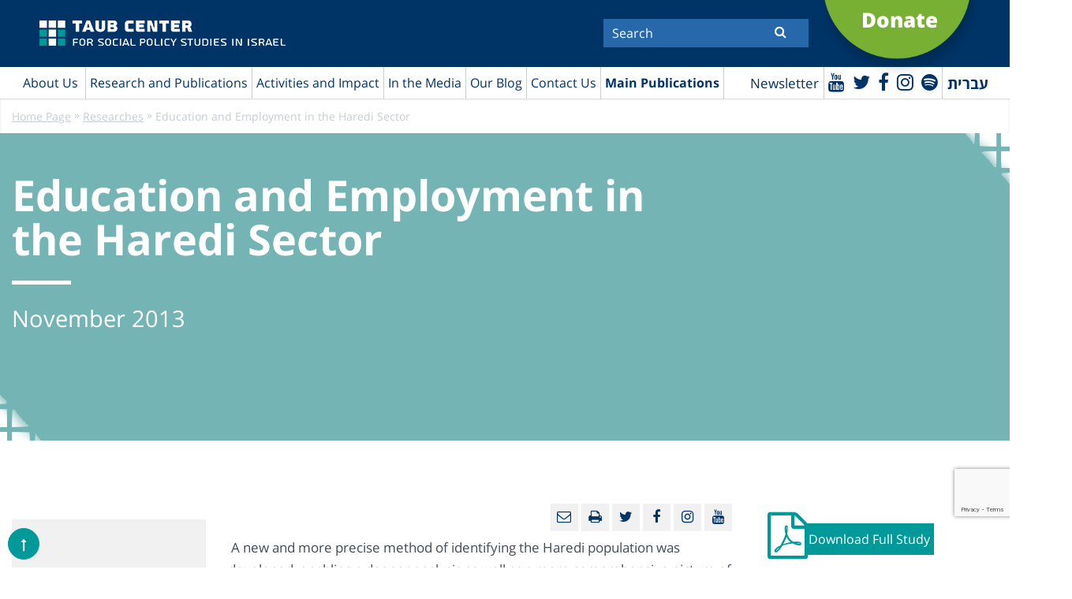

--- FILE ---
content_type: text/html; charset=UTF-8
request_url: https://www.taubcenter.org.il/en/research/education-and-employment-in-the-haredi-sector/
body_size: 58516
content:
<!doctype html>
<html lang="en-US" class="no-js">
<head>
	<meta charset="UTF-8">
	<title>Education and Employment in the Haredi Sector | מרכז טאוב : מרכז טאוב</title>

	<link href="//www.google-analytics.com" rel="dns-prefetch">
    <link href="https://www.taubcenter.org.il/wp-content/themes/anova/img/icons/favicon.ico" rel="shortcut icon">
    <link href="https://www.taubcenter.org.il/wp-content/themes/anova/img/icons/touch.png" rel="apple-touch-icon-precomposed">

	<!-- <meta http-equiv="X-UA-Compatible" content="IE=edge,chrome=1"> -->
	<meta name="viewport" content="width=device-width, initial-scale=1.0">
	<meta name="description" content="לחקר המדיניות החברתית בישראל">
	 
	<meta name='robots' content='index, follow, max-image-preview:large, max-snippet:-1, max-video-preview:-1' />
<link rel="alternate" hreflang="en" href="https://www.taubcenter.org.il/en/research/education-and-employment-in-the-haredi-sector/" />
<link rel="alternate" hreflang="he" href="https://www.taubcenter.org.il/research/%d7%94%d7%a9%d7%9b%d7%9c%d7%94-%d7%95%d7%aa%d7%a2%d7%a1%d7%95%d7%a7%d7%94-%d7%91%d7%9e%d7%92%d7%96%d7%a8-%d7%94%d7%97%d7%a8%d7%93%d7%99/" />
<link rel="alternate" hreflang="x-default" href="https://www.taubcenter.org.il/research/%d7%94%d7%a9%d7%9b%d7%9c%d7%94-%d7%95%d7%aa%d7%a2%d7%a1%d7%95%d7%a7%d7%94-%d7%91%d7%9e%d7%92%d7%96%d7%a8-%d7%94%d7%97%d7%a8%d7%93%d7%99/" />

	<!-- This site is optimized with the Yoast SEO plugin v20.5 - https://yoast.com/wordpress/plugins/seo/ -->
	<link rel="canonical" href="https://www.taubcenter.org.il/en/research/education-and-employment-in-the-haredi-sector/" />
	<meta property="og:locale" content="en_US" />
	<meta property="og:type" content="article" />
	<meta property="og:title" content="Education and Employment in the Haredi Sector | מרכז טאוב" />
	<meta property="og:description" content=" A new and more precise method of identifying the Haredi population was developed, enabling a deeper analysis as well as a more comprehensive picture of employment and education patterns.  The findings point to a significant positive effect of..." />
	<meta property="og:url" content="https://www.taubcenter.org.il/en/research/education-and-employment-in-the-haredi-sector/" />
	<meta property="og:site_name" content="מרכז טאוב" />
	<meta property="article:publisher" content="https://www.facebook.com/TaubCenter" />
	<meta property="article:modified_time" content="2021-03-09T13:35:27+00:00" />
	<meta name="twitter:card" content="summary_large_image" />
	<meta name="twitter:site" content="@TaubCenterIL" />
	<meta name="twitter:label1" content="Est. reading time" />
	<meta name="twitter:data1" content="1 minute" />
	<script type="application/ld+json" class="yoast-schema-graph">{"@context":"https://schema.org","@graph":[{"@type":"WebPage","@id":"https://www.taubcenter.org.il/en/research/education-and-employment-in-the-haredi-sector/","url":"https://www.taubcenter.org.il/en/research/education-and-employment-in-the-haredi-sector/","name":"Education and Employment in the Haredi Sector | מרכז טאוב","isPartOf":{"@id":"https://www.taubcenter.org.il/#website"},"datePublished":"2020-12-01T04:38:08+00:00","dateModified":"2021-03-09T13:35:27+00:00","breadcrumb":{"@id":"https://www.taubcenter.org.il/en/research/education-and-employment-in-the-haredi-sector/#breadcrumb"},"inLanguage":"en-US","potentialAction":[{"@type":"ReadAction","target":["https://www.taubcenter.org.il/en/research/education-and-employment-in-the-haredi-sector/"]}]},{"@type":"BreadcrumbList","@id":"https://www.taubcenter.org.il/en/research/education-and-employment-in-the-haredi-sector/#breadcrumb","itemListElement":[{"@type":"ListItem","position":1,"name":"ראשי","item":"https://www.taubcenter.org.il/en/"},{"@type":"ListItem","position":2,"name":"Research","item":"https://www.taubcenter.org.il/en/researches/research/"},{"@type":"ListItem","position":3,"name":"Labor Markets","item":"https://www.taubcenter.org.il/en/researches/labor-markets-2/"},{"@type":"ListItem","position":4,"name":"Education and Employment in the Haredi Sector"}]},{"@type":"WebSite","@id":"https://www.taubcenter.org.il/#website","url":"https://www.taubcenter.org.il/","name":"מרכז טאוב","description":"לחקר המדיניות החברתית בישראל","publisher":{"@id":"https://www.taubcenter.org.il/#organization"},"potentialAction":[{"@type":"SearchAction","target":{"@type":"EntryPoint","urlTemplate":"https://www.taubcenter.org.il/?s={search_term_string}"},"query-input":"required name=search_term_string"}],"inLanguage":"en-US"},{"@type":"Organization","@id":"https://www.taubcenter.org.il/#organization","name":"מרכז טאוב - Taub Center","url":"https://www.taubcenter.org.il/","logo":{"@type":"ImageObject","inLanguage":"en-US","@id":"https://www.taubcenter.org.il/#/schema/logo/image/","url":"https://www.taubcenter.org.il/wp-content/uploads/2021/02/LogoBrand-09.png","contentUrl":"https://www.taubcenter.org.il/wp-content/uploads/2021/02/LogoBrand-09.png","width":1668,"height":279,"caption":"מרכז טאוב - Taub Center"},"image":{"@id":"https://www.taubcenter.org.il/#/schema/logo/image/"},"sameAs":["https://www.facebook.com/TaubCenter","https://twitter.com/TaubCenterIL","https://www.linkedin.com/company/taub-center","https://www.youtube.com/taubcenter"]}]}</script>
	<!-- / Yoast SEO plugin. -->


<link rel='dns-prefetch' href='//www.youtube.com' />
<link rel='dns-prefetch' href='//unpkg.com' />
<link rel='dns-prefetch' href='//s.w.org' />
<script type="text/javascript">
window._wpemojiSettings = {"baseUrl":"https:\/\/s.w.org\/images\/core\/emoji\/14.0.0\/72x72\/","ext":".png","svgUrl":"https:\/\/s.w.org\/images\/core\/emoji\/14.0.0\/svg\/","svgExt":".svg","source":{"concatemoji":"https:\/\/www.taubcenter.org.il\/wp-includes\/js\/wp-emoji-release.min.js?ver=6.0.11"}};
/*! This file is auto-generated */
!function(e,a,t){var n,r,o,i=a.createElement("canvas"),p=i.getContext&&i.getContext("2d");function s(e,t){var a=String.fromCharCode,e=(p.clearRect(0,0,i.width,i.height),p.fillText(a.apply(this,e),0,0),i.toDataURL());return p.clearRect(0,0,i.width,i.height),p.fillText(a.apply(this,t),0,0),e===i.toDataURL()}function c(e){var t=a.createElement("script");t.src=e,t.defer=t.type="text/javascript",a.getElementsByTagName("head")[0].appendChild(t)}for(o=Array("flag","emoji"),t.supports={everything:!0,everythingExceptFlag:!0},r=0;r<o.length;r++)t.supports[o[r]]=function(e){if(!p||!p.fillText)return!1;switch(p.textBaseline="top",p.font="600 32px Arial",e){case"flag":return s([127987,65039,8205,9895,65039],[127987,65039,8203,9895,65039])?!1:!s([55356,56826,55356,56819],[55356,56826,8203,55356,56819])&&!s([55356,57332,56128,56423,56128,56418,56128,56421,56128,56430,56128,56423,56128,56447],[55356,57332,8203,56128,56423,8203,56128,56418,8203,56128,56421,8203,56128,56430,8203,56128,56423,8203,56128,56447]);case"emoji":return!s([129777,127995,8205,129778,127999],[129777,127995,8203,129778,127999])}return!1}(o[r]),t.supports.everything=t.supports.everything&&t.supports[o[r]],"flag"!==o[r]&&(t.supports.everythingExceptFlag=t.supports.everythingExceptFlag&&t.supports[o[r]]);t.supports.everythingExceptFlag=t.supports.everythingExceptFlag&&!t.supports.flag,t.DOMReady=!1,t.readyCallback=function(){t.DOMReady=!0},t.supports.everything||(n=function(){t.readyCallback()},a.addEventListener?(a.addEventListener("DOMContentLoaded",n,!1),e.addEventListener("load",n,!1)):(e.attachEvent("onload",n),a.attachEvent("onreadystatechange",function(){"complete"===a.readyState&&t.readyCallback()})),(e=t.source||{}).concatemoji?c(e.concatemoji):e.wpemoji&&e.twemoji&&(c(e.twemoji),c(e.wpemoji)))}(window,document,window._wpemojiSettings);
</script>
<style type="text/css">
img.wp-smiley,
img.emoji {
	display: inline !important;
	border: none !important;
	box-shadow: none !important;
	height: 1em !important;
	width: 1em !important;
	margin: 0 0.07em !important;
	vertical-align: -0.1em !important;
	background: none !important;
	padding: 0 !important;
}
</style>
	<link rel='stylesheet' id='wp-block-library-css'  href='https://www.taubcenter.org.il/wp-includes/css/dist/block-library/style.min.css?ver=6.0.11' media='all' />
<style id='global-styles-inline-css' type='text/css'>
body{--wp--preset--color--black: #000000;--wp--preset--color--cyan-bluish-gray: #abb8c3;--wp--preset--color--white: #ffffff;--wp--preset--color--pale-pink: #f78da7;--wp--preset--color--vivid-red: #cf2e2e;--wp--preset--color--luminous-vivid-orange: #ff6900;--wp--preset--color--luminous-vivid-amber: #fcb900;--wp--preset--color--light-green-cyan: #7bdcb5;--wp--preset--color--vivid-green-cyan: #00d084;--wp--preset--color--pale-cyan-blue: #8ed1fc;--wp--preset--color--vivid-cyan-blue: #0693e3;--wp--preset--color--vivid-purple: #9b51e0;--wp--preset--gradient--vivid-cyan-blue-to-vivid-purple: linear-gradient(135deg,rgba(6,147,227,1) 0%,rgb(155,81,224) 100%);--wp--preset--gradient--light-green-cyan-to-vivid-green-cyan: linear-gradient(135deg,rgb(122,220,180) 0%,rgb(0,208,130) 100%);--wp--preset--gradient--luminous-vivid-amber-to-luminous-vivid-orange: linear-gradient(135deg,rgba(252,185,0,1) 0%,rgba(255,105,0,1) 100%);--wp--preset--gradient--luminous-vivid-orange-to-vivid-red: linear-gradient(135deg,rgba(255,105,0,1) 0%,rgb(207,46,46) 100%);--wp--preset--gradient--very-light-gray-to-cyan-bluish-gray: linear-gradient(135deg,rgb(238,238,238) 0%,rgb(169,184,195) 100%);--wp--preset--gradient--cool-to-warm-spectrum: linear-gradient(135deg,rgb(74,234,220) 0%,rgb(151,120,209) 20%,rgb(207,42,186) 40%,rgb(238,44,130) 60%,rgb(251,105,98) 80%,rgb(254,248,76) 100%);--wp--preset--gradient--blush-light-purple: linear-gradient(135deg,rgb(255,206,236) 0%,rgb(152,150,240) 100%);--wp--preset--gradient--blush-bordeaux: linear-gradient(135deg,rgb(254,205,165) 0%,rgb(254,45,45) 50%,rgb(107,0,62) 100%);--wp--preset--gradient--luminous-dusk: linear-gradient(135deg,rgb(255,203,112) 0%,rgb(199,81,192) 50%,rgb(65,88,208) 100%);--wp--preset--gradient--pale-ocean: linear-gradient(135deg,rgb(255,245,203) 0%,rgb(182,227,212) 50%,rgb(51,167,181) 100%);--wp--preset--gradient--electric-grass: linear-gradient(135deg,rgb(202,248,128) 0%,rgb(113,206,126) 100%);--wp--preset--gradient--midnight: linear-gradient(135deg,rgb(2,3,129) 0%,rgb(40,116,252) 100%);--wp--preset--duotone--dark-grayscale: url('#wp-duotone-dark-grayscale');--wp--preset--duotone--grayscale: url('#wp-duotone-grayscale');--wp--preset--duotone--purple-yellow: url('#wp-duotone-purple-yellow');--wp--preset--duotone--blue-red: url('#wp-duotone-blue-red');--wp--preset--duotone--midnight: url('#wp-duotone-midnight');--wp--preset--duotone--magenta-yellow: url('#wp-duotone-magenta-yellow');--wp--preset--duotone--purple-green: url('#wp-duotone-purple-green');--wp--preset--duotone--blue-orange: url('#wp-duotone-blue-orange');--wp--preset--font-size--small: 13px;--wp--preset--font-size--medium: 20px;--wp--preset--font-size--large: 36px;--wp--preset--font-size--x-large: 42px;}.has-black-color{color: var(--wp--preset--color--black) !important;}.has-cyan-bluish-gray-color{color: var(--wp--preset--color--cyan-bluish-gray) !important;}.has-white-color{color: var(--wp--preset--color--white) !important;}.has-pale-pink-color{color: var(--wp--preset--color--pale-pink) !important;}.has-vivid-red-color{color: var(--wp--preset--color--vivid-red) !important;}.has-luminous-vivid-orange-color{color: var(--wp--preset--color--luminous-vivid-orange) !important;}.has-luminous-vivid-amber-color{color: var(--wp--preset--color--luminous-vivid-amber) !important;}.has-light-green-cyan-color{color: var(--wp--preset--color--light-green-cyan) !important;}.has-vivid-green-cyan-color{color: var(--wp--preset--color--vivid-green-cyan) !important;}.has-pale-cyan-blue-color{color: var(--wp--preset--color--pale-cyan-blue) !important;}.has-vivid-cyan-blue-color{color: var(--wp--preset--color--vivid-cyan-blue) !important;}.has-vivid-purple-color{color: var(--wp--preset--color--vivid-purple) !important;}.has-black-background-color{background-color: var(--wp--preset--color--black) !important;}.has-cyan-bluish-gray-background-color{background-color: var(--wp--preset--color--cyan-bluish-gray) !important;}.has-white-background-color{background-color: var(--wp--preset--color--white) !important;}.has-pale-pink-background-color{background-color: var(--wp--preset--color--pale-pink) !important;}.has-vivid-red-background-color{background-color: var(--wp--preset--color--vivid-red) !important;}.has-luminous-vivid-orange-background-color{background-color: var(--wp--preset--color--luminous-vivid-orange) !important;}.has-luminous-vivid-amber-background-color{background-color: var(--wp--preset--color--luminous-vivid-amber) !important;}.has-light-green-cyan-background-color{background-color: var(--wp--preset--color--light-green-cyan) !important;}.has-vivid-green-cyan-background-color{background-color: var(--wp--preset--color--vivid-green-cyan) !important;}.has-pale-cyan-blue-background-color{background-color: var(--wp--preset--color--pale-cyan-blue) !important;}.has-vivid-cyan-blue-background-color{background-color: var(--wp--preset--color--vivid-cyan-blue) !important;}.has-vivid-purple-background-color{background-color: var(--wp--preset--color--vivid-purple) !important;}.has-black-border-color{border-color: var(--wp--preset--color--black) !important;}.has-cyan-bluish-gray-border-color{border-color: var(--wp--preset--color--cyan-bluish-gray) !important;}.has-white-border-color{border-color: var(--wp--preset--color--white) !important;}.has-pale-pink-border-color{border-color: var(--wp--preset--color--pale-pink) !important;}.has-vivid-red-border-color{border-color: var(--wp--preset--color--vivid-red) !important;}.has-luminous-vivid-orange-border-color{border-color: var(--wp--preset--color--luminous-vivid-orange) !important;}.has-luminous-vivid-amber-border-color{border-color: var(--wp--preset--color--luminous-vivid-amber) !important;}.has-light-green-cyan-border-color{border-color: var(--wp--preset--color--light-green-cyan) !important;}.has-vivid-green-cyan-border-color{border-color: var(--wp--preset--color--vivid-green-cyan) !important;}.has-pale-cyan-blue-border-color{border-color: var(--wp--preset--color--pale-cyan-blue) !important;}.has-vivid-cyan-blue-border-color{border-color: var(--wp--preset--color--vivid-cyan-blue) !important;}.has-vivid-purple-border-color{border-color: var(--wp--preset--color--vivid-purple) !important;}.has-vivid-cyan-blue-to-vivid-purple-gradient-background{background: var(--wp--preset--gradient--vivid-cyan-blue-to-vivid-purple) !important;}.has-light-green-cyan-to-vivid-green-cyan-gradient-background{background: var(--wp--preset--gradient--light-green-cyan-to-vivid-green-cyan) !important;}.has-luminous-vivid-amber-to-luminous-vivid-orange-gradient-background{background: var(--wp--preset--gradient--luminous-vivid-amber-to-luminous-vivid-orange) !important;}.has-luminous-vivid-orange-to-vivid-red-gradient-background{background: var(--wp--preset--gradient--luminous-vivid-orange-to-vivid-red) !important;}.has-very-light-gray-to-cyan-bluish-gray-gradient-background{background: var(--wp--preset--gradient--very-light-gray-to-cyan-bluish-gray) !important;}.has-cool-to-warm-spectrum-gradient-background{background: var(--wp--preset--gradient--cool-to-warm-spectrum) !important;}.has-blush-light-purple-gradient-background{background: var(--wp--preset--gradient--blush-light-purple) !important;}.has-blush-bordeaux-gradient-background{background: var(--wp--preset--gradient--blush-bordeaux) !important;}.has-luminous-dusk-gradient-background{background: var(--wp--preset--gradient--luminous-dusk) !important;}.has-pale-ocean-gradient-background{background: var(--wp--preset--gradient--pale-ocean) !important;}.has-electric-grass-gradient-background{background: var(--wp--preset--gradient--electric-grass) !important;}.has-midnight-gradient-background{background: var(--wp--preset--gradient--midnight) !important;}.has-small-font-size{font-size: var(--wp--preset--font-size--small) !important;}.has-medium-font-size{font-size: var(--wp--preset--font-size--medium) !important;}.has-large-font-size{font-size: var(--wp--preset--font-size--large) !important;}.has-x-large-font-size{font-size: var(--wp--preset--font-size--x-large) !important;}
</style>
<link rel='stylesheet' id='contact-form-7-css'  href='https://www.taubcenter.org.il/wp-content/plugins/contact-form-7/includes/css/styles.css?ver=5.7.7' media='all' />
<link rel='stylesheet' id='wpml-legacy-horizontal-list-0-css'  href='https://www.taubcenter.org.il/wp-content/plugins/sitepress-multilingual-cms/templates/language-switchers/legacy-list-horizontal/style.min.css?ver=1' media='all' />
<link rel='stylesheet' id='wp-pagenavi-css'  href='https://www.taubcenter.org.il/wp-content/plugins/wp-pagenavi/pagenavi-css.css?ver=2.70' media='all' />
<link rel='stylesheet' id='awesome-css'  href='https://www.taubcenter.org.il/wp-content/themes/anova/fonts/font-awesome-4.7.0/css/font-awesome.min.css?ver=1.0' media='all' />
<link rel='stylesheet' id='opensan-css'  href='https://www.taubcenter.org.il/wp-content/themes/anova/fonts/opensan/fonts.css?ver=1.0' media='all' />
<link rel='stylesheet' id='slick-css'  href='https://www.taubcenter.org.il/wp-content/themes/anova/js/lib/slick/slick.css?ver=1.0' media='all' />
<link rel='stylesheet' id='style-fancybox-css'  href='https://www.taubcenter.org.il/wp-content/themes/anova/js/jquery.fancybox.css?ver=1.0' media='all' />
<link rel='stylesheet' id='style-book-css'  href='https://www.taubcenter.org.il/wp-content/themes/anova/js/jquery.flippage.css?ver=1.0' media='all' />
<link rel='stylesheet' id='normalize-css'  href='https://www.taubcenter.org.il/wp-content/themes/anova/normalize.css?ver=1769617058' media='all' />
<link rel='stylesheet' id='html5blank-css'  href='https://www.taubcenter.org.il/wp-content/themes/anova/style.css?ver=1.2' media='all' />
<link rel='stylesheet' id='newsletter-css'  href='https://www.taubcenter.org.il/wp-content/plugins/newsletter/style.css?ver=8.0.2' media='all' />
<script type='text/javascript' src='https://ajax.googleapis.com/ajax/libs/jquery/1.10.2/jquery.min.js?ver=1.7' id='jquery-js'></script>
<link rel="https://api.w.org/" href="https://www.taubcenter.org.il/en/wp-json/" /><link rel="alternate" type="application/json+oembed" href="https://www.taubcenter.org.il/en/wp-json/oembed/1.0/embed?url=https%3A%2F%2Fwww.taubcenter.org.il%2Fen%2Fresearch%2Feducation-and-employment-in-the-haredi-sector%2F" />
<link rel="alternate" type="text/xml+oembed" href="https://www.taubcenter.org.il/en/wp-json/oembed/1.0/embed?url=https%3A%2F%2Fwww.taubcenter.org.il%2Fen%2Fresearch%2Feducation-and-employment-in-the-haredi-sector%2F&#038;format=xml" />
<meta name="generator" content="WPML ver:4.6.7 stt:1,20;" />
<link rel="icon" href="https://www.taubcenter.org.il/wp-content/uploads/2020/02/cropped-favicon-32x32.png" sizes="32x32" />
<link rel="icon" href="https://www.taubcenter.org.il/wp-content/uploads/2020/02/cropped-favicon-192x192.png" sizes="192x192" />
<link rel="apple-touch-icon" href="https://www.taubcenter.org.il/wp-content/uploads/2020/02/cropped-favicon-180x180.png" />
<meta name="msapplication-TileImage" content="https://www.taubcenter.org.il/wp-content/uploads/2020/02/cropped-favicon-270x270.png" />
	<!-- Google Tag Manager -->
<!-- 	<script>(function(w,d,s,l,i){w[l]=w[l]||[];w[l].push({'gtm.start':
	new Date().getTime(),event:'gtm.js'});var f=d.getElementsByTagName(s)[0],
	j=d.createElement(s),dl=l!='dataLayer'?'&l='+l:'';j.async=true;j.src=
	'https://www.googletagmanager.com/gtm.js?id='+i+dl;f.parentNode.insertBefore(j,f);
	})(window,document,'script','dataLayer','GTM-TGPKPT');</script> -->
	<!-- End Google Tag Manager -->
	
	<!-- Google Tag Manager -->
	<script>(function(w,d,s,l,i){w[l]=w[l]||[];w[l].push({'gtm.start':
	new Date().getTime(),event:'gtm.js'});var f=d.getElementsByTagName(s)[0],
	j=d.createElement(s),dl=l!='dataLayer'?'&l='+l:'';j.async=true;j.src=
	'https://www.googletagmanager.com/gtm.js?id='+i+dl;f.parentNode.insertBefore(j,f);
	})(window,document,'script','dataLayer','GTM-W9TJHJQ3');</script>
	<!-- End Google Tag Manager -->
	
	<!-- Global site tag (gtag.js) - Google Analytics -->
	<script async src="https://www.googletagmanager.com/gtag/js?id=UA-13025747-1"></script>
	<script>
	  window.dataLayer = window.dataLayer || [];
	  function gtag(){dataLayer.push(arguments);}
	  gtag('js', new Date());

	  gtag('config', 'UA-13025747-1');
	</script>
	<!-- Facebook Pixel Code -->
	<script>
	  !function(f,b,e,v,n,t,s)
	  {if(f.fbq)return;n=f.fbq=function(){n.callMethod?
	  n.callMethod.apply(n,arguments):n.queue.push(arguments)};
	  if(!f._fbq)f._fbq=n;n.push=n;n.loaded=!0;n.version='2.0';
	  n.queue=[];t=b.createElement(e);t.async=!0;
	  t.src=v;s=b.getElementsByTagName(e)[0];
	  s.parentNode.insertBefore(t,s)}(window, document,'script',
	  'https://connect.facebook.net/en_US/fbevents.js');
	  fbq('init', '923200804424939');
	  fbq('track', 'PageView');
	</script>
	<noscript><img height="1" width="1" style="display:none"
	  src="https://www.facebook.com/tr?id=923200804424939&ev=PageView&noscript=1"
	/></noscript>
	<!-- End Facebook Pixel Code -->
	<script src="https://www.google.com/recaptcha/api.js" async defer></script>
	<script>
       function onSubmit(token) {
         document.getElementById("demo-form").submit();
       }
     </script>
     
     <script>
     jQuery(document).ready(function($) {
            $('#newsletter-form').on('submit', function(e) {
                e.preventDefault();
        
                const form = $(this);
                const formData = form.serialize();
        
                $.ajax({
                    url: "https://www.taubcenter.org.il/wp-admin/admin-ajax.php",
                    type: "POST",
                    data: {
                        action: 'submit_newsletter',
                        data: formData
                    },
                    beforeSend: function() {
                        $('#newsletter-response').text('...');
                    },
                    success: function(response) {
                        $('#newsletter-response').text(response.message);
                        if (response.success) {
                            form[0].reset();
                        }
                    },
                    error: function() {
                        $('#newsletter-response').text('An error occurred. Please try again.');
                    }
                });
            });
        });
     </script>

</head>
<!-- 	<form id='demo-form' action="?" method="POST">
		<button class="g-recaptcha" data-sitekey="6LchIEkbAAAAAOkJ-8PwY_Renzvzzu1ROKgq0X2e" data-callback='onSubmit'>Submit</button>
	</form> -->
<div class="g-recaptcha"
      data-sitekey="6LchIEkbAAAAAOkJ-8PwY_Renzvzzu1ROKgq0X2e"
      data-callback="onSubmit"
      data-size="invisible">
</div>
<body class="researche-template-default single single-researche postid-62174 education-and-employment-in-the-haredi-sector" id="language-en" >
	<!-- Google Tag Manager (noscript) -->
<noscript><iframe src="https://www.googletagmanager.com/ns.html?id=GTM-W9TJHJQ3"
height="0" width="0" style="display:none;visibility:hidden"></iframe></noscript>
<!-- End Google Tag Manager (noscript) -->
<!-- Google Tag Manager (noscript) -->
<!-- <noscript><iframe src="https://www.googletagmanager.com/ns.html?id=GTM-TGPKPT"
height="0" width="0" style="display:none;visibility:hidden"></iframe></noscript> -->
<!-- End Google Tag Manager (noscript) -->
<div class="wrapper">
	<header class="header">
		<div class="top-header">
			<div class="container">
				<div class="logo">
					<a href="https://www.taubcenter.org.il/en/">
                		<img src="https://www.taubcenter.org.il/wp-content/uploads/2021/02/LogoBrand-11_2.png" alt="Taub Center"/>
					</a>
				</div>
				<div class="form-search">
                    <div class="inner-form">
	                    <form action="https://www.taubcenter.org.il/en/">
	                        							<input  aria-label="Search"  required="" type="text" name="s" placeholder="Search">
							                            <button aria-label="Submit" title="Submit" class="btn-search"><i class="fa fa-search"></i></button> 
	                    </form>
                    </div>
                </div>
                <div class="link-more">
                	<a target="_blank" href="https://donate.jdc.org/give/104276/#!/donation/checkout">
                	                    		<p>Donate</p>
                		                	</a>
                </div>
                <div class="clear"></div>
			</div>
		</div>
		<div class="menu-header">
			<div class="container clear">
                <div class="search-mobile">
                    <i class="fa fa-search"></i>
                </div>
				<div class="right-menu">
					<nav class="main-navigation">
	                    <div class="top-main-navigation">
	                        <div class="toggle-menu">
	                            <span></span>
	                            <span></span>
	                            <span></span>
	                        </div>
	                    </div>
	                    <ul><li id="menu-item-52556" class="menu-item menu-item-type-custom menu-item-object-custom menu-item-has-children menu-item-52556"><a href="#">About Us</a>
<ul class="sub-menu">
	<li id="menu-item-80906" class="menu-item menu-item-type-post_type menu-item-object-page menu-item-80906"><a href="https://www.taubcenter.org.il/en/missionandvision/">Mission, Vision and History</a></li>
	<li id="menu-item-61625" class="menu-item menu-item-type-taxonomy menu-item-object-teams menu-item-61625"><a href="https://www.taubcenter.org.il/en/teams/researchers-staff/">Researchers and Staff</a></li>
	<li id="menu-item-61627" class="menu-item menu-item-type-taxonomy menu-item-object-directorions menu-item-61627"><a href="https://www.taubcenter.org.il/en/board-of-director/about-board-of-directors/">Board of Directors and General Assembly</a></li>
	<li id="menu-item-81071" class="menu-item menu-item-type-taxonomy menu-item-object-fellow menu-item-81071"><a href="https://www.taubcenter.org.il/en/fellow/policy-program-fellows/">Policy Program Fellows</a></li>
	<li id="menu-item-83815" class="menu-item menu-item-type-taxonomy menu-item-object-international-advisorys menu-item-83815"><a href="https://www.taubcenter.org.il/en/international-advisorys/international-advisory-council-en/">International Advisory Council</a></li>
	<li id="menu-item-80907" class="menu-item menu-item-type-post_type menu-item-object-page menu-item-80907"><a href="https://www.taubcenter.org.il/en/%d7%9e%d7%93%d7%99%d7%a0%d7%99%d7%95%d7%aa-%d7%90%d7%99%d7%a8%d7%92%d7%95%d7%a0%d7%99%d7%aa/">Organizational Policies</a></li>
	<li id="menu-item-80909" class="menu-item menu-item-type-post_type menu-item-object-page menu-item-80909"><a href="https://www.taubcenter.org.il/en/jobopportunities/">Job Opportunities</a></li>
</ul>
</li>
<li id="menu-item-81010" class="mega-menu menu-item menu-item-type-custom menu-item-object-custom menu-item-has-children menu-item-81010"><a href="#">Research and Publications</a>
<ul class="sub-menu">
	<li id="menu-item-81012" class="menu-item menu-item-type-custom menu-item-object-custom menu-item-has-children menu-item-81012"><a href="#">What research areas interest you?</a>
	<ul class="sub-menu">
		<li id="menu-item-81030" class="menu-item menu-item-type-taxonomy menu-item-object-researches current-researche-ancestor current-menu-parent current-researche-parent menu-item-81030"><a href="https://www.taubcenter.org.il/en/researches/research/">All Research</a></li>
		<li id="menu-item-81166" class="menu-item menu-item-type-taxonomy menu-item-object-researches menu-item-81166"><a href="https://www.taubcenter.org.il/en/researches/economics-2/">Economics</a></li>
		<li id="menu-item-81168" class="menu-item menu-item-type-taxonomy menu-item-object-researches menu-item-81168"><a href="https://www.taubcenter.org.il/en/researches/health-3/">Health</a></li>
		<li id="menu-item-81179" class="menu-item menu-item-type-taxonomy menu-item-object-researches menu-item-81179"><a href="https://www.taubcenter.org.il/en/researches/social-welfare-3/">Welfare</a></li>
		<li id="menu-item-61772" class="menu-item menu-item-type-taxonomy menu-item-object-researches current-researche-ancestor current-menu-parent current-researche-parent menu-item-61772"><a href="https://www.taubcenter.org.il/en/researches/education/">Education</a></li>
		<li id="menu-item-81181" class="menu-item menu-item-type-taxonomy menu-item-object-researches current-researche-ancestor current-menu-parent current-researche-parent menu-item-81181"><a href="https://www.taubcenter.org.il/en/researches/labor-markets-2/">Labor Markets</a></li>
	</ul>
</li>
	<li id="menu-item-81018" class="menu-item menu-item-type-custom menu-item-object-custom menu-item-has-children menu-item-81018"><a href="#">What type of content are you looking for?</a>
	<ul class="sub-menu">
		<li id="menu-item-81019" class="menu-item menu-item-type-post_type menu-item-object-page menu-item-81019"><a href="https://www.taubcenter.org.il/en/our-videos/">Videos</a></li>
		<li id="menu-item-81020" class="menu-item menu-item-type-taxonomy menu-item-object-podcasts menu-item-81020"><a href="https://www.taubcenter.org.il/en/podcasts/podcasts/">Podcasts</a></li>
		<li id="menu-item-81022" class="menu-item menu-item-type-post_type menu-item-object-page menu-item-81022"><a href="https://www.taubcenter.org.il/en/press_releases/">Press Releases</a></li>
	</ul>
</li>
	<li id="menu-item-81374" class="menu-item menu-item-type-custom menu-item-object-custom menu-item-has-children menu-item-81374"><a href="#">What topics are trending?</a>
	<ul class="sub-menu">
		<li id="menu-item-87854" class="menu-item menu-item-type-post_type menu-item-object-page menu-item-87854"><a href="https://www.taubcenter.org.il/en/israel-at-war/">#Israel at War</a></li>
		<li id="menu-item-81377" class="menu-item menu-item-type-taxonomy menu-item-object-tag-research menu-item-81377"><a href="https://www.taubcenter.org.il/en/tag-research/early-childhood/">#Early Childhood</a></li>
		<li id="menu-item-89182" class="menu-item menu-item-type-taxonomy menu-item-object-category menu-item-89182"><a href="https://www.taubcenter.org.il/en/category/environment-and-health/">#Environment and Health</a></li>
		<li id="menu-item-83875" class="menu-item menu-item-type-taxonomy menu-item-object-tag-research menu-item-83875"><a href="https://www.taubcenter.org.il/en/tag-research/demography/">#Demography</a></li>
	</ul>
</li>
</ul>
</li>
<li id="menu-item-61630" class="menu-item menu-item-type-custom menu-item-object-custom menu-item-has-children menu-item-61630"><a href="#">Activities and Impact</a>
<ul class="sub-menu">
	<li id="menu-item-61757" class="menu-item menu-item-type-taxonomy menu-item-object-events menu-item-61757"><a href="https://www.taubcenter.org.il/en/events/events-he-en/">Events</a></li>
	<li id="menu-item-87085" class="menu-item menu-item-type-post_type menu-item-object-page menu-item-87085"><a href="https://www.taubcenter.org.il/en/news/">Impact</a></li>
	<li id="menu-item-91021" class="menu-item menu-item-type-post_type menu-item-object-page menu-item-91021"><a href="https://www.taubcenter.org.il/en/annual-report-2024/">Annual Report 2024</a></li>
</ul>
</li>
<li id="menu-item-61783" class="menu-item menu-item-type-post_type menu-item-object-page menu-item-has-children menu-item-61783"><a href="https://www.taubcenter.org.il/en/articles/">In the Media</a>
<ul class="sub-menu">
	<li id="menu-item-61762" class="menu-item menu-item-type-post_type menu-item-object-page menu-item-61762"><a href="https://www.taubcenter.org.il/en/press_releases/">Press Releases</a></li>
	<li id="menu-item-81028" class="menu-item menu-item-type-post_type menu-item-object-page menu-item-81028"><a href="https://www.taubcenter.org.il/en/articles/">Articles</a></li>
	<li id="menu-item-81027" class="menu-item menu-item-type-post_type menu-item-object-page menu-item-81027"><a href="https://www.taubcenter.org.il/en/our-videos/">Videos</a></li>
</ul>
</li>
<li id="menu-item-86476" class="menu-item menu-item-type-post_type menu-item-object-page menu-item-86476"><a href="https://www.taubcenter.org.il/en/blog/">Our Blog</a></li>
<li id="menu-item-77246" class="menu-item menu-item-type-post_type menu-item-object-page menu-item-has-children menu-item-77246"><a href="https://www.taubcenter.org.il/en/contactus/">Contact Us</a>
<ul class="sub-menu">
	<li id="menu-item-81029" class="menu-item menu-item-type-post_type menu-item-object-page menu-item-81029"><a href="https://www.taubcenter.org.il/en/contactus/">General Contact Information</a></li>
	<li id="menu-item-61764" class="menu-item menu-item-type-post_type menu-item-object-page menu-item-61764"><a href="https://www.taubcenter.org.il/en/request-a-lecture/">Request a Lecture</a></li>
</ul>
</li>
<li id="menu-item-81043" class="bold menu-item menu-item-type-custom menu-item-object-custom menu-item-has-children menu-item-81043"><a href="#">Main Publications</a>
<ul class="sub-menu">
	<li id="menu-item-88405" class="menu-item menu-item-type-custom menu-item-object-custom menu-item-88405"><a href="https://www.taubcenter.org.il/en/states/2025-en/">State of the Nation Report</a></li>
	<li id="menu-item-90976" class="menu-item menu-item-type-taxonomy menu-item-object-picture menu-item-90976"><a href="https://www.taubcenter.org.il/en/pictures/2025-en/">A Picture of the Nation</a></li>
</ul>
</li>
</ul>	                </nav>
	            </div>
				<div class="left-menu">
	                <div class="languages">
	                    <span tabindex="0" class="newsletter-btn" data-toggle="modal" data-target="#newsletter-modal">Newsletter</span>
	                </div>
					<ul class="social-header">
	                    <li><a title="Youtube" target="_blank" aria-label="Youtube" href="https://www.youtube.com/user/TaubCenter"><i class="fa fa-youtube"></i></a></li>
	                    <li><a title="Twitter" target="_blank" aria-label="Twitter" href="https://twitter.com/TaubCenter"><i class="fa fa-twitter"></i></a></li>
	                    <li><a title="Facebook" target="_blank"  aria-label="Facebook" href="https://www.facebook.com/TaubCenterEnglish"><i class="fa fa-facebook"></i></a></li>
						<li><a title="instagram" target="_blank"  aria-label="instagram" href="https://www.instagram.com/taub_center/"><i class="fa fa-instagram"></i></a></li>
						<li><a title="spotify" target="_blank"  aria-label="spotify" href="https://open.spotify.com/show/3qxMm8lf71XJFiTjscH0AJ?si=12e763de91554929&nd=1&dlsi=7c1fbf74003f4837"><i class="fa fa-spotify"></i></a></li>
	                </ul>
	                <div class="languages">
	                    
<div class="wpml-ls-statics-shortcode_actions wpml-ls wpml-ls-legacy-list-horizontal">
	<ul><li class="wpml-ls-slot-shortcode_actions wpml-ls-item wpml-ls-item-en wpml-ls-current-language wpml-ls-first-item wpml-ls-item-legacy-list-horizontal">
				<a href="https://www.taubcenter.org.il/en/research/education-and-employment-in-the-haredi-sector/" class="wpml-ls-link">
                    <span class="wpml-ls-native">English</span></a>
			</li><li class="wpml-ls-slot-shortcode_actions wpml-ls-item wpml-ls-item-he wpml-ls-last-item wpml-ls-item-legacy-list-horizontal">
				<a href="https://www.taubcenter.org.il/research/%d7%94%d7%a9%d7%9b%d7%9c%d7%94-%d7%95%d7%aa%d7%a2%d7%a1%d7%95%d7%a7%d7%94-%d7%91%d7%9e%d7%92%d7%96%d7%a8-%d7%94%d7%97%d7%a8%d7%93%d7%99/" class="wpml-ls-link">
                    <span class="wpml-ls-native" lang="he">עברית</span></a>
			</li></ul>
</div>
	                </div>
				</div>
			</div>
		</div>
	</header>
<div class="modal fade" id="newsletter-modal" tabindex="-1" role="dialog" aria-labelledby="newsletter-modal">
    <div class="modal-dialog" role="document">
        <div class="modal-content">
            <div class="modal-body">
                <button type="button" class="close" data-dismiss="modal" aria-label="Close">
                    <span aria-hidden="true">×</span>
                </button>
                <div class="menu-footer  footer-last widget_newsletterwidget">
					 					<h3>Subscribe to our newsletter</h3><p> Subscribe to our newsletter and stay up to date</p>
											<div class="tnp tnp-subscription">
							<form id="newsletter-form" method="post">
                                <input type="hidden" name="nlang" value="en">
                                <div class="tnp-field tnp-field-name">
                                    <label for="tnp-name1">שם מלא</label>
                                    <input id="tnp-name1" class="tnp-name" type="text" name="nn" placeholder="Full Name" required>
                                </div>
                                <div class="tnp-field tnp-field-email">
                                    <label for="tnp-email1">כתובת המייל שלכם</label>
                                    <input id="tnp-email1" class="tnp-email tnp-email-popup" type="email" name="ne" placeholder="Your Email" required>
                                </div>
                                <span class="invalid_email">הודעת דוא"ל זו אינה חוקית</span>
                                <div class="tnp-field tnp-field-lang">
                                                                        <label><input type="radio" checked value="1285041" name="groupid">English</label>
                                    <label><input type="radio" value="1285040" name="groupid">עברית</label>
                                                                    </div>
                                <div class="tnp-field tnp-field-button">
                                    <input class="popup-newsletter-btn tnp-submit" type="submit" value="Subscribe">
                                </div>
                            </form>
                            <div id="newsletter-response"></div>

						</div>
													<a class="term-popup" href="https://www.taubcenter.org.il/en/terms-of-use/">Terms of Use</a>
														<a class="term-popup" href="https://www.taubcenter.org.il/en/privacy-policy/">Privacy Policy</a>
												</div>
                <div class="clear"></div>
            </div>
        </div>
    </div>
</div> 
<div class="overlay1"></div><div class="breadcrumb">
    <div class="container-full">
        <p id="breadcrumbs">
            <span>
                <span>
                    <a href="https://www.taubcenter.org.il/en/">Home Page</a> » 
                    <a href="https://www.taubcenter.org.il/en/research-2/">Researches</a> » 
                    <strong class="breadcrumb_last" aria-current="page">Education and Employment in the Haredi Sector</strong>
                </span>
            </span>
        </p>
    </div>
</div>
<div class="banner-all-page backgroundFixedRatio picturefill-background">
        <span data-src="https://www.taubcenter.org.il/wp-content/uploads/2021/03/mobile-header-eng.jpg"></span>
    <span data-src="https://www.taubcenter.org.il/wp-content/uploads/2021/03/desktop-header-eng.jpg" data-media="(min-width: 768px)"></span>
        <div class="container-full"> 
        <h1>Education and Employment in the Haredi Sector</h1>
        <span class="date-search">
			            November 2013        </span>
    </div>
</div>  
<div class="main-content">
    <div class="container-full">
        <div id="research-page">
			<div class="sidebar sidebar-right">
								<div class="btn-file">
					<span><i class="fa fa-file-pdf-o" aria-hidden="true"></i></span>
					<a target="_blank" title="edu_emp_haredimtaubcenter.org_.il_tauborgilwp_wpcontent_uploads_e2013.06haredim3.pdf" onclick="gtag('event','Research - Downloads',{'event_category':'PDF','event_label':this.href});" class="btn-event-analytics" href="https://www.taubcenter.org.il/wp-content/uploads/2020/12/edu_emp_haredimtaubcenter.org_.il_tauborgilwp_wpcontent_uploads_e2013.06haredim3.pdf">Download Full Study</a>
				</div>
			
								
				                            </div>
            <div class="inner-content-search">
                <div class="content">
                    <div class="inner-sidebar">
                        <div class="notebook">
                            <h3 class="title">Author</h3>
                                                        <div class="notebook-infor clear">
                                <div class="avata">
									                                </div>
                                <div class="text-note">
									<div class="inner-text-note">
										<h4>Eitan Regev</h4>
										<p></p>
									</div>
                                </div>
                            </div>
                                                    </div>
                    </div>
					<div class="title-social clearfix">
												<h3>&nbsp;</h3>
												<div class="socials">
    <ul>
    	        <li>
	        <a title="Email" aria-label="Email" href="mailto:hedvae@taubcenter.org.il?subject=Education and Employment in the Haredi Sector&body=https://www.taubcenter.org.il/en/research/education-and-employment-in-the-haredi-sector/" target="_blank"><i class="fa fa-envelope-o" aria-hidden="true"></i></a>
	    </li>
		        <li><a href="javascript:window.print()" title="Print" aria-label="Print"><i class="fa fa-print" aria-hidden="true"></i></a></li>
        <li><a href="http://twitter.com/share?url=https://www.taubcenter.org.il/en/research/education-and-employment-in-the-haredi-sector/" target="_blank" title="Twitter" aria-label="Twitter"><i class="fa fa-twitter" aria-hidden="true"></i></a></li>
        <li><a href="https://www.facebook.com/sharer/sharer.php?u=https://www.taubcenter.org.il/en/research/education-and-employment-in-the-haredi-sector/" target="_blank" title="Facebook" aria-label="Facebook"><i class="fa fa-facebook" aria-hidden="true"></i></a></li>
		<li><a title="instagram" target="_blank"  aria-label="instagram" href="https://www.instagram.com/taub_center/"><i class="fa fa-instagram"></i></a></li>
				<li><a title="Youtube" target="_blank" aria-label="Youtube" href="https://www.youtube.com/user/TaubCenter"><i class="fa fa-youtube"></i></a></li>
		    </ul>
</div>					</div>
					                    <div class="content-seseach">
                        <p style="color: #434b58;"> A new and more precise method of identifying the Haredi population was developed, enabling a deeper analysis as well as a more comprehensive picture of employment and education patterns.  The findings point to a significant positive effect of formal education on the employment rates and wage levels of Haredi men and women.  Paradoxically, however, in recent decades there has been a gradual decline in formal education rates in this sector.  An in-depth examination of the Haredi labor market reveals several irregularities concerning the supply and demand for manpower.  Among Haredi men and women, there is both a considerable over-supply of manpower in the field of education and a lack of the tools and training that are necessary for integration in other fields.  These trends coincided with a sharp rise in the rate of Haredi men studying in yeshivas, and in their average length of study.  All of this indicates a gradual transition from the labor market to the world of Torah study.  Entrenchment of these patterns makes the return to the labor market a significant challenge.</p>
<p style="color: #434b58;">This paper appears in the Center’s annual publication <a title="The Singer Series: State of the Nation Report 2013" href="http://taubcenter.org.il/singer-series-2013-2/"><em>State of the Nation Report – Society, Economy and Policy 2013</em></a>.</p>
                    </div>
                    <div class="clear"></div>
                </div>
            </div>
            <div class="clear"></div>
        </div>
                <div class="row">
            <div class="related-posts">
                                 <div class="title">
                    <h2>More research on this topic </h2>
                </div>
                                <div class="list-post clearfix">
                                        <div class="item-related">
                        <div class="icon">
                            <img src="https://www.taubcenter.org.il/wp-content/themes/anova/img/search1.png" alt="Tracking and its effect on the social mobility of high school students in the 1990s">
                        </div>
                        <div class="infor-post">
                            <h3><a href="https://www.taubcenter.org.il/en/research/tracking-and-its-effect-on-the-social-mobility-of-high-school-students-in-the-1990s/">Tracking and its effect on the social mobility of high school students in the 1990s</a></h3>
                            <p>From the early 1970s until the mid-1990s, in response...</p>
							
																						<a class="link span-1"> Taub Center Staff</a>
							                        </div>
                    </div>
                                        <div class="item-related">
                        <div class="icon">
                            <img src="https://www.taubcenter.org.il/wp-content/themes/anova/img/search1.png" alt="The Education System: An Overview">
                        </div>
                        <div class="infor-post">
                            <h3><a href="https://www.taubcenter.org.il/en/research/the-education-system-an-overview-2021/">The Education System: An Overview</a></h3>
                            <p>Key findings: The share of students in Arab Israeli...</p>
							
																					<a class="link span-1" href="https://www.taubcenter.org.il/en/team/nachum-blass/">Nachum Blass</a>
							                        </div>
                    </div>
                                        <div class="item-related">
                        <div class="icon">
                            <img src="https://www.taubcenter.org.il/wp-content/themes/anova/img/search1.png" alt="As we approach the new academic year: Overeducation in Israel">
                        </div>
                        <div class="infor-post">
                            <h3><a href="https://www.taubcenter.org.il/en/research/as-we-approach-the-new-academic-year-overeducation-in-israel/">As we approach the new academic year: Overeducation in Israel</a></h3>
                            <p>The new academic year is approaching and this is...</p>
							
																						<a class="link span-1"> Taub Center Staff</a>
							                        </div>
                    </div>
                                        <div class="item-related">
                        <div class="icon">
                            <img src="https://www.taubcenter.org.il/wp-content/themes/anova/img/search1.png" alt="Population Projections for Israel, 2017-2040">
                        </div>
                        <div class="infor-post">
                            <h3><a href="https://www.taubcenter.org.il/en/research/population-projections-for-israel-2017-2040/">Population Projections for Israel, 2017-2040</a></h3>
                            <p>In demographic terms, Israel is a unique country: it...</p>
							
																					<a class="link span-1" href="https://www.taubcenter.org.il/en/team/alex-weinreb/">Alex Weinreb</a>
							                        </div>
                    </div>
                                    </div>
            </div>
            <div class="clear"></div>
        </div>
            </div>
</div>  
	<footer class="footer">
		<div class="container">
			<div class="row">
				<div class="col-md-12 clear">
					<div class="menu-footer">
						<h3>About &nbsp;</h3>
						<div id="nav_menu-2" class="widget_nav_menu"><ul id="menu-footer-menu-1-he-english" class="menu"><li id="menu-item-81350" class="menu-item menu-item-type-post_type menu-item-object-page menu-item-81350"><a href="https://www.taubcenter.org.il/en/missionandvision/">Mission, Vision and History</a></li>
<li id="menu-item-81351" class="menu-item menu-item-type-taxonomy menu-item-object-teams menu-item-81351"><a href="https://www.taubcenter.org.il/en/teams/researchers-staff/">Researchers &amp; Staff</a></li>
<li id="menu-item-81352" class="menu-item menu-item-type-taxonomy menu-item-object-directorions menu-item-81352"><a href="https://www.taubcenter.org.il/en/board-of-director/board-of-directors-general-assembly/">Board of Directors and General Assembly</a></li>
<li id="menu-item-81353" class="menu-item menu-item-type-post_type menu-item-object-page menu-item-81353"><a href="https://www.taubcenter.org.il/en/%d7%a2%d7%9e%d7%99%d7%aa%d7%99-%d7%aa%d7%9b%d7%a0%d7%99%d7%95%d7%aa-%d7%94%d7%9e%d7%93%d7%99%d7%a0%d7%99%d7%95%d7%aa/">Fellows</a></li>
<li id="menu-item-81354" class="menu-item menu-item-type-post_type menu-item-object-page menu-item-81354"><a href="https://www.taubcenter.org.il/en/%d7%9e%d7%93%d7%99%d7%a0%d7%99%d7%95%d7%aa-%d7%90%d7%99%d7%a8%d7%92%d7%95%d7%a0%d7%99%d7%aa/">Organizational Policies</a></li>
<li id="menu-item-81355" class="menu-item menu-item-type-post_type menu-item-object-page menu-item-81355"><a href="https://www.taubcenter.org.il/en/jobopportunities/">Job Opportunities</a></li>
</ul></div>					</div>
					<div class="menu-footer">
						<h3>Research</h3>
						<div id="nav_menu-3" class="widget_nav_menu"><ul id="menu-footer-menu-research-english" class="menu"><li id="menu-item-86000" class="menu-item menu-item-type-taxonomy menu-item-object-states menu-item-86000"><a href="https://www.taubcenter.org.il/en/states/2022-en/">State of the Nation Report</a></li>
<li id="menu-item-89524" class="menu-item menu-item-type-taxonomy menu-item-object-picture menu-item-89524"><a href="https://www.taubcenter.org.il/en/pictures/2024-en/">A Picture of the Nation</a></li>
<li id="menu-item-81361" class="menu-item menu-item-type-taxonomy menu-item-object-researches current-researche-ancestor current-menu-parent current-researche-parent menu-item-81361"><a href="https://www.taubcenter.org.il/en/researches/research/">All Research</a></li>
<li id="menu-item-81362" class="menu-item menu-item-type-taxonomy menu-item-object-researches menu-item-81362"><a href="https://www.taubcenter.org.il/en/researches/economics-2/">Economics</a></li>
<li id="menu-item-81363" class="menu-item menu-item-type-taxonomy menu-item-object-researches current-researche-ancestor current-menu-parent current-researche-parent menu-item-81363"><a href="https://www.taubcenter.org.il/en/researches/education-2/">Education</a></li>
<li id="menu-item-81364" class="menu-item menu-item-type-taxonomy menu-item-object-researches menu-item-81364"><a href="https://www.taubcenter.org.il/en/researches/health-3/">Health</a></li>
<li id="menu-item-81365" class="menu-item menu-item-type-taxonomy menu-item-object-researches menu-item-81365"><a href="https://www.taubcenter.org.il/en/researches/social-welfare-3/">Welfare</a></li>
<li id="menu-item-81366" class="menu-item menu-item-type-taxonomy menu-item-object-researches current-researche-ancestor current-menu-parent current-researche-parent menu-item-81366"><a href="https://www.taubcenter.org.il/en/researches/labor-markets-2/">Labor Markets</a></li>
</ul></div>					</div>
					<div class="menu-footer">
						<h3>Additional content</h3>
						<div id="nav_menu-6" class="widget_nav_menu"><ul id="menu-menu-1-english" class="menu"><li id="menu-item-61748" class="menu-item menu-item-type-post_type menu-item-object-page menu-item-61748"><a href="https://www.taubcenter.org.il/en/blog/">Blog</a></li>
<li id="menu-item-81367" class="menu-item menu-item-type-post_type menu-item-object-page menu-item-81367"><a href="https://www.taubcenter.org.il/en/our-videos/">Our Videos</a></li>
<li id="menu-item-81368" class="menu-item menu-item-type-taxonomy menu-item-object-podcasts menu-item-81368"><a href="https://www.taubcenter.org.il/en/podcasts/podcasts/">Podcasts</a></li>
<li id="menu-item-81369" class="menu-item menu-item-type-post_type menu-item-object-page menu-item-81369"><a href="https://www.taubcenter.org.il/en/infographics/">Infographics</a></li>
<li id="menu-item-89687" class="menu-item menu-item-type-post_type menu-item-object-page menu-item-89687"><a href="https://www.taubcenter.org.il/en/annual-report-2023/">Annual Report 2023</a></li>
</ul></div>					</div>
					<div class="menu-footer">
						<h3>Activity and impact</h3>
						<div id="nav_menu-4" class="widget_nav_menu"><ul id="menu-footer-menu-news-english" class="menu"><li id="menu-item-81357" class="menu-item menu-item-type-taxonomy menu-item-object-events menu-item-81357"><a href="https://www.taubcenter.org.il/en/events/events-he-en/">Events</a></li>
<li id="menu-item-81358" class="menu-item menu-item-type-post_type menu-item-object-page menu-item-81358"><a href="https://www.taubcenter.org.il/en/news/">Impact</a></li>
<li id="menu-item-61770" class="menu-item menu-item-type-post_type menu-item-object-page menu-item-61770"><a href="https://www.taubcenter.org.il/en/press_releases/">Press Releases</a></li>
</ul></div>					</div>
					<div class="menu-footer lasts">
						<h3>Contact</h3>
						<div id="nav_menu-5" class="widget_nav_menu"><ul id="menu-footer-menu-another-english" class="menu"><li id="menu-item-81356" class="menu-item menu-item-type-post_type menu-item-object-page menu-item-81356"><a href="https://www.taubcenter.org.il/en/contactus/">Contact Us</a></li>
<li id="menu-item-61767" class="menu-item menu-item-type-post_type menu-item-object-page menu-item-61767"><a href="https://www.taubcenter.org.il/en/request-a-lecture/">Request a Lecture</a></li>
</ul></div>					</div>
					<div id="newsletterwidget-2" class="menu-footer  footer-last widget_newsletterwidget">
												<h3>Subscribe to our newsletter</h3>
												Subscribe to our newsletter and stay up to date						<div class="tnp tnp-subscription">
							<form method="post" action="https://www.taubcenter.org.il/en//all/?na=s" onsubmit="return newsletter_check(this)">
							<input type="hidden" name="nl[]" value="en">
							<div class="tnp-field tnp-field-name"><label for="tnp-name">שם מלא</label><input id="tnp-name" class="tnp-name" type="text" name="nn" placeholder="Full Name" prequired></div>
							<div class="tnp-field tnp-field-email"><label for="tnp-email1">כתובת המייל שלכם</label><input id="tnp-email1" class="tnp-email tnp-email-footer" type="email" placeholder="* Your Email"  name="ne" ></div>
							<span class="invalid_email">הודעת דוא"ל זו אינה חוקית</span>
							<div class="tnp-field tnp-field-lang">
								 								<label for="he-tnp"><input id="he-tnp" type="radio" checked="checked" value="He" name="np1">English </label>
								<label for="en-tnp"><input id="en-tnp" type="radio" value="En" name="np1">עברית </label>
															</div>
							<div class="tnp-field tnp-field-button"><input class="footer-newsletter-btn tnp-submit" type="submit" value="Subscribe" >
							</div>
							</form>
						</div>
						<div class="page-footer-newllter">
													<a class="term-popup" href="https://www.taubcenter.org.il/en/terms-of-use/">Terms of Use</a>
														<a class="term-popup" href="https://www.taubcenter.org.il/en/privacy-policy/">Privacy Policy</a>
													</div>
					</div>
                    </div>
				</div>
				<br/>
				<div class="col-md-12">
				    				    <p class="copyright"><a rel="nofollow" href="https://anova.co.il"> <span>a</span>nova :</a>web development </p>
									</div>
			</div>
		</div>
	</footer>

<a href="#" class="back-to-top"><i class="fa fa-long-arrow-up" aria-hidden="true"></i></a>
</div>
<script>
              (function(e){
                  var el = document.createElement('script');
                  el.setAttribute('data-account', 'feKiCh9pyr');
                  el.setAttribute('src', 'https://cdn.userway.org/widget.js');
                  document.body.appendChild(el);
                })();
              </script><script type='text/javascript' src='https://www.youtube.com/player_api?ver=1.0.0' id='js-youtube-js'></script>
<script type='text/javascript' src='https://unpkg.com/isotope-layout@3/dist/isotope.pkgd.min.js?ver=1.0.0' id='js-isotope-js'></script>
<script type='text/javascript' src='https://www.taubcenter.org.il/wp-content/themes/anova/js/lib/bootstrap/bootstrap.min.js?ver=1.0.0' id='js-bootstrap-js'></script>
<script type='text/javascript' src='https://www.taubcenter.org.il/wp-content/themes/anova/js/lib/background/picturefill-background.js?ver=1.0.0' id='js-background-js'></script>
<script type='text/javascript' src='https://www.taubcenter.org.il/wp-content/themes/anova/js/lib/background/picturefill.min.js?ver=1.0.0' id='js-picturefill-js'></script>
<script type='text/javascript' src='https://www.taubcenter.org.il/wp-content/themes/anova/js/lib/slick/slick.min.js?ver=1.0.0' id='js-slick-js'></script>
<script type='text/javascript' src='https://www.taubcenter.org.il/wp-content/themes/anova/js/jquery.fancybox.js?ver=1.0.0' id='jquery.fancybox-js'></script>
<script type='text/javascript' src='https://www.taubcenter.org.il/wp-content/themes/anova/js/jquery.matchHeight.js?ver=1.0.0' id='matchHeight-js'></script>
<script type='text/javascript' id='scriptsanova-js-extra'>
/* <![CDATA[ */
var anova_ajax = {"ajaxurl":"https:\/\/www.taubcenter.org.il\/wp-admin\/admin-ajax.php","home_url":"https:\/\/www.taubcenter.org.il\/en\/"};
/* ]]> */
</script>
<script type='text/javascript' src='https://www.taubcenter.org.il/wp-content/themes/anova/js/scripts.js?ver=1.0.0' id='scriptsanova-js'></script>
<script type='text/javascript' src='https://www.taubcenter.org.il/wp-content/plugins/contact-form-7/includes/swv/js/index.js?ver=5.7.7' id='swv-js'></script>
<script type='text/javascript' id='contact-form-7-js-extra'>
/* <![CDATA[ */
var wpcf7 = {"api":{"root":"https:\/\/www.taubcenter.org.il\/en\/wp-json\/","namespace":"contact-form-7\/v1"}};
/* ]]> */
</script>
<script type='text/javascript' src='https://www.taubcenter.org.il/wp-content/plugins/contact-form-7/includes/js/index.js?ver=5.7.7' id='contact-form-7-js'></script>
</body>
</html>


--- FILE ---
content_type: text/html; charset=utf-8
request_url: https://www.google.com/recaptcha/api2/anchor?ar=1&k=6LchIEkbAAAAAOkJ-8PwY_Renzvzzu1ROKgq0X2e&co=aHR0cHM6Ly93d3cudGF1YmNlbnRlci5vcmcuaWw6NDQz&hl=en&v=N67nZn4AqZkNcbeMu4prBgzg&size=invisible&anchor-ms=20000&execute-ms=30000&cb=fkkbdcoj6l0e
body_size: 49536
content:
<!DOCTYPE HTML><html dir="ltr" lang="en"><head><meta http-equiv="Content-Type" content="text/html; charset=UTF-8">
<meta http-equiv="X-UA-Compatible" content="IE=edge">
<title>reCAPTCHA</title>
<style type="text/css">
/* cyrillic-ext */
@font-face {
  font-family: 'Roboto';
  font-style: normal;
  font-weight: 400;
  font-stretch: 100%;
  src: url(//fonts.gstatic.com/s/roboto/v48/KFO7CnqEu92Fr1ME7kSn66aGLdTylUAMa3GUBHMdazTgWw.woff2) format('woff2');
  unicode-range: U+0460-052F, U+1C80-1C8A, U+20B4, U+2DE0-2DFF, U+A640-A69F, U+FE2E-FE2F;
}
/* cyrillic */
@font-face {
  font-family: 'Roboto';
  font-style: normal;
  font-weight: 400;
  font-stretch: 100%;
  src: url(//fonts.gstatic.com/s/roboto/v48/KFO7CnqEu92Fr1ME7kSn66aGLdTylUAMa3iUBHMdazTgWw.woff2) format('woff2');
  unicode-range: U+0301, U+0400-045F, U+0490-0491, U+04B0-04B1, U+2116;
}
/* greek-ext */
@font-face {
  font-family: 'Roboto';
  font-style: normal;
  font-weight: 400;
  font-stretch: 100%;
  src: url(//fonts.gstatic.com/s/roboto/v48/KFO7CnqEu92Fr1ME7kSn66aGLdTylUAMa3CUBHMdazTgWw.woff2) format('woff2');
  unicode-range: U+1F00-1FFF;
}
/* greek */
@font-face {
  font-family: 'Roboto';
  font-style: normal;
  font-weight: 400;
  font-stretch: 100%;
  src: url(//fonts.gstatic.com/s/roboto/v48/KFO7CnqEu92Fr1ME7kSn66aGLdTylUAMa3-UBHMdazTgWw.woff2) format('woff2');
  unicode-range: U+0370-0377, U+037A-037F, U+0384-038A, U+038C, U+038E-03A1, U+03A3-03FF;
}
/* math */
@font-face {
  font-family: 'Roboto';
  font-style: normal;
  font-weight: 400;
  font-stretch: 100%;
  src: url(//fonts.gstatic.com/s/roboto/v48/KFO7CnqEu92Fr1ME7kSn66aGLdTylUAMawCUBHMdazTgWw.woff2) format('woff2');
  unicode-range: U+0302-0303, U+0305, U+0307-0308, U+0310, U+0312, U+0315, U+031A, U+0326-0327, U+032C, U+032F-0330, U+0332-0333, U+0338, U+033A, U+0346, U+034D, U+0391-03A1, U+03A3-03A9, U+03B1-03C9, U+03D1, U+03D5-03D6, U+03F0-03F1, U+03F4-03F5, U+2016-2017, U+2034-2038, U+203C, U+2040, U+2043, U+2047, U+2050, U+2057, U+205F, U+2070-2071, U+2074-208E, U+2090-209C, U+20D0-20DC, U+20E1, U+20E5-20EF, U+2100-2112, U+2114-2115, U+2117-2121, U+2123-214F, U+2190, U+2192, U+2194-21AE, U+21B0-21E5, U+21F1-21F2, U+21F4-2211, U+2213-2214, U+2216-22FF, U+2308-230B, U+2310, U+2319, U+231C-2321, U+2336-237A, U+237C, U+2395, U+239B-23B7, U+23D0, U+23DC-23E1, U+2474-2475, U+25AF, U+25B3, U+25B7, U+25BD, U+25C1, U+25CA, U+25CC, U+25FB, U+266D-266F, U+27C0-27FF, U+2900-2AFF, U+2B0E-2B11, U+2B30-2B4C, U+2BFE, U+3030, U+FF5B, U+FF5D, U+1D400-1D7FF, U+1EE00-1EEFF;
}
/* symbols */
@font-face {
  font-family: 'Roboto';
  font-style: normal;
  font-weight: 400;
  font-stretch: 100%;
  src: url(//fonts.gstatic.com/s/roboto/v48/KFO7CnqEu92Fr1ME7kSn66aGLdTylUAMaxKUBHMdazTgWw.woff2) format('woff2');
  unicode-range: U+0001-000C, U+000E-001F, U+007F-009F, U+20DD-20E0, U+20E2-20E4, U+2150-218F, U+2190, U+2192, U+2194-2199, U+21AF, U+21E6-21F0, U+21F3, U+2218-2219, U+2299, U+22C4-22C6, U+2300-243F, U+2440-244A, U+2460-24FF, U+25A0-27BF, U+2800-28FF, U+2921-2922, U+2981, U+29BF, U+29EB, U+2B00-2BFF, U+4DC0-4DFF, U+FFF9-FFFB, U+10140-1018E, U+10190-1019C, U+101A0, U+101D0-101FD, U+102E0-102FB, U+10E60-10E7E, U+1D2C0-1D2D3, U+1D2E0-1D37F, U+1F000-1F0FF, U+1F100-1F1AD, U+1F1E6-1F1FF, U+1F30D-1F30F, U+1F315, U+1F31C, U+1F31E, U+1F320-1F32C, U+1F336, U+1F378, U+1F37D, U+1F382, U+1F393-1F39F, U+1F3A7-1F3A8, U+1F3AC-1F3AF, U+1F3C2, U+1F3C4-1F3C6, U+1F3CA-1F3CE, U+1F3D4-1F3E0, U+1F3ED, U+1F3F1-1F3F3, U+1F3F5-1F3F7, U+1F408, U+1F415, U+1F41F, U+1F426, U+1F43F, U+1F441-1F442, U+1F444, U+1F446-1F449, U+1F44C-1F44E, U+1F453, U+1F46A, U+1F47D, U+1F4A3, U+1F4B0, U+1F4B3, U+1F4B9, U+1F4BB, U+1F4BF, U+1F4C8-1F4CB, U+1F4D6, U+1F4DA, U+1F4DF, U+1F4E3-1F4E6, U+1F4EA-1F4ED, U+1F4F7, U+1F4F9-1F4FB, U+1F4FD-1F4FE, U+1F503, U+1F507-1F50B, U+1F50D, U+1F512-1F513, U+1F53E-1F54A, U+1F54F-1F5FA, U+1F610, U+1F650-1F67F, U+1F687, U+1F68D, U+1F691, U+1F694, U+1F698, U+1F6AD, U+1F6B2, U+1F6B9-1F6BA, U+1F6BC, U+1F6C6-1F6CF, U+1F6D3-1F6D7, U+1F6E0-1F6EA, U+1F6F0-1F6F3, U+1F6F7-1F6FC, U+1F700-1F7FF, U+1F800-1F80B, U+1F810-1F847, U+1F850-1F859, U+1F860-1F887, U+1F890-1F8AD, U+1F8B0-1F8BB, U+1F8C0-1F8C1, U+1F900-1F90B, U+1F93B, U+1F946, U+1F984, U+1F996, U+1F9E9, U+1FA00-1FA6F, U+1FA70-1FA7C, U+1FA80-1FA89, U+1FA8F-1FAC6, U+1FACE-1FADC, U+1FADF-1FAE9, U+1FAF0-1FAF8, U+1FB00-1FBFF;
}
/* vietnamese */
@font-face {
  font-family: 'Roboto';
  font-style: normal;
  font-weight: 400;
  font-stretch: 100%;
  src: url(//fonts.gstatic.com/s/roboto/v48/KFO7CnqEu92Fr1ME7kSn66aGLdTylUAMa3OUBHMdazTgWw.woff2) format('woff2');
  unicode-range: U+0102-0103, U+0110-0111, U+0128-0129, U+0168-0169, U+01A0-01A1, U+01AF-01B0, U+0300-0301, U+0303-0304, U+0308-0309, U+0323, U+0329, U+1EA0-1EF9, U+20AB;
}
/* latin-ext */
@font-face {
  font-family: 'Roboto';
  font-style: normal;
  font-weight: 400;
  font-stretch: 100%;
  src: url(//fonts.gstatic.com/s/roboto/v48/KFO7CnqEu92Fr1ME7kSn66aGLdTylUAMa3KUBHMdazTgWw.woff2) format('woff2');
  unicode-range: U+0100-02BA, U+02BD-02C5, U+02C7-02CC, U+02CE-02D7, U+02DD-02FF, U+0304, U+0308, U+0329, U+1D00-1DBF, U+1E00-1E9F, U+1EF2-1EFF, U+2020, U+20A0-20AB, U+20AD-20C0, U+2113, U+2C60-2C7F, U+A720-A7FF;
}
/* latin */
@font-face {
  font-family: 'Roboto';
  font-style: normal;
  font-weight: 400;
  font-stretch: 100%;
  src: url(//fonts.gstatic.com/s/roboto/v48/KFO7CnqEu92Fr1ME7kSn66aGLdTylUAMa3yUBHMdazQ.woff2) format('woff2');
  unicode-range: U+0000-00FF, U+0131, U+0152-0153, U+02BB-02BC, U+02C6, U+02DA, U+02DC, U+0304, U+0308, U+0329, U+2000-206F, U+20AC, U+2122, U+2191, U+2193, U+2212, U+2215, U+FEFF, U+FFFD;
}
/* cyrillic-ext */
@font-face {
  font-family: 'Roboto';
  font-style: normal;
  font-weight: 500;
  font-stretch: 100%;
  src: url(//fonts.gstatic.com/s/roboto/v48/KFO7CnqEu92Fr1ME7kSn66aGLdTylUAMa3GUBHMdazTgWw.woff2) format('woff2');
  unicode-range: U+0460-052F, U+1C80-1C8A, U+20B4, U+2DE0-2DFF, U+A640-A69F, U+FE2E-FE2F;
}
/* cyrillic */
@font-face {
  font-family: 'Roboto';
  font-style: normal;
  font-weight: 500;
  font-stretch: 100%;
  src: url(//fonts.gstatic.com/s/roboto/v48/KFO7CnqEu92Fr1ME7kSn66aGLdTylUAMa3iUBHMdazTgWw.woff2) format('woff2');
  unicode-range: U+0301, U+0400-045F, U+0490-0491, U+04B0-04B1, U+2116;
}
/* greek-ext */
@font-face {
  font-family: 'Roboto';
  font-style: normal;
  font-weight: 500;
  font-stretch: 100%;
  src: url(//fonts.gstatic.com/s/roboto/v48/KFO7CnqEu92Fr1ME7kSn66aGLdTylUAMa3CUBHMdazTgWw.woff2) format('woff2');
  unicode-range: U+1F00-1FFF;
}
/* greek */
@font-face {
  font-family: 'Roboto';
  font-style: normal;
  font-weight: 500;
  font-stretch: 100%;
  src: url(//fonts.gstatic.com/s/roboto/v48/KFO7CnqEu92Fr1ME7kSn66aGLdTylUAMa3-UBHMdazTgWw.woff2) format('woff2');
  unicode-range: U+0370-0377, U+037A-037F, U+0384-038A, U+038C, U+038E-03A1, U+03A3-03FF;
}
/* math */
@font-face {
  font-family: 'Roboto';
  font-style: normal;
  font-weight: 500;
  font-stretch: 100%;
  src: url(//fonts.gstatic.com/s/roboto/v48/KFO7CnqEu92Fr1ME7kSn66aGLdTylUAMawCUBHMdazTgWw.woff2) format('woff2');
  unicode-range: U+0302-0303, U+0305, U+0307-0308, U+0310, U+0312, U+0315, U+031A, U+0326-0327, U+032C, U+032F-0330, U+0332-0333, U+0338, U+033A, U+0346, U+034D, U+0391-03A1, U+03A3-03A9, U+03B1-03C9, U+03D1, U+03D5-03D6, U+03F0-03F1, U+03F4-03F5, U+2016-2017, U+2034-2038, U+203C, U+2040, U+2043, U+2047, U+2050, U+2057, U+205F, U+2070-2071, U+2074-208E, U+2090-209C, U+20D0-20DC, U+20E1, U+20E5-20EF, U+2100-2112, U+2114-2115, U+2117-2121, U+2123-214F, U+2190, U+2192, U+2194-21AE, U+21B0-21E5, U+21F1-21F2, U+21F4-2211, U+2213-2214, U+2216-22FF, U+2308-230B, U+2310, U+2319, U+231C-2321, U+2336-237A, U+237C, U+2395, U+239B-23B7, U+23D0, U+23DC-23E1, U+2474-2475, U+25AF, U+25B3, U+25B7, U+25BD, U+25C1, U+25CA, U+25CC, U+25FB, U+266D-266F, U+27C0-27FF, U+2900-2AFF, U+2B0E-2B11, U+2B30-2B4C, U+2BFE, U+3030, U+FF5B, U+FF5D, U+1D400-1D7FF, U+1EE00-1EEFF;
}
/* symbols */
@font-face {
  font-family: 'Roboto';
  font-style: normal;
  font-weight: 500;
  font-stretch: 100%;
  src: url(//fonts.gstatic.com/s/roboto/v48/KFO7CnqEu92Fr1ME7kSn66aGLdTylUAMaxKUBHMdazTgWw.woff2) format('woff2');
  unicode-range: U+0001-000C, U+000E-001F, U+007F-009F, U+20DD-20E0, U+20E2-20E4, U+2150-218F, U+2190, U+2192, U+2194-2199, U+21AF, U+21E6-21F0, U+21F3, U+2218-2219, U+2299, U+22C4-22C6, U+2300-243F, U+2440-244A, U+2460-24FF, U+25A0-27BF, U+2800-28FF, U+2921-2922, U+2981, U+29BF, U+29EB, U+2B00-2BFF, U+4DC0-4DFF, U+FFF9-FFFB, U+10140-1018E, U+10190-1019C, U+101A0, U+101D0-101FD, U+102E0-102FB, U+10E60-10E7E, U+1D2C0-1D2D3, U+1D2E0-1D37F, U+1F000-1F0FF, U+1F100-1F1AD, U+1F1E6-1F1FF, U+1F30D-1F30F, U+1F315, U+1F31C, U+1F31E, U+1F320-1F32C, U+1F336, U+1F378, U+1F37D, U+1F382, U+1F393-1F39F, U+1F3A7-1F3A8, U+1F3AC-1F3AF, U+1F3C2, U+1F3C4-1F3C6, U+1F3CA-1F3CE, U+1F3D4-1F3E0, U+1F3ED, U+1F3F1-1F3F3, U+1F3F5-1F3F7, U+1F408, U+1F415, U+1F41F, U+1F426, U+1F43F, U+1F441-1F442, U+1F444, U+1F446-1F449, U+1F44C-1F44E, U+1F453, U+1F46A, U+1F47D, U+1F4A3, U+1F4B0, U+1F4B3, U+1F4B9, U+1F4BB, U+1F4BF, U+1F4C8-1F4CB, U+1F4D6, U+1F4DA, U+1F4DF, U+1F4E3-1F4E6, U+1F4EA-1F4ED, U+1F4F7, U+1F4F9-1F4FB, U+1F4FD-1F4FE, U+1F503, U+1F507-1F50B, U+1F50D, U+1F512-1F513, U+1F53E-1F54A, U+1F54F-1F5FA, U+1F610, U+1F650-1F67F, U+1F687, U+1F68D, U+1F691, U+1F694, U+1F698, U+1F6AD, U+1F6B2, U+1F6B9-1F6BA, U+1F6BC, U+1F6C6-1F6CF, U+1F6D3-1F6D7, U+1F6E0-1F6EA, U+1F6F0-1F6F3, U+1F6F7-1F6FC, U+1F700-1F7FF, U+1F800-1F80B, U+1F810-1F847, U+1F850-1F859, U+1F860-1F887, U+1F890-1F8AD, U+1F8B0-1F8BB, U+1F8C0-1F8C1, U+1F900-1F90B, U+1F93B, U+1F946, U+1F984, U+1F996, U+1F9E9, U+1FA00-1FA6F, U+1FA70-1FA7C, U+1FA80-1FA89, U+1FA8F-1FAC6, U+1FACE-1FADC, U+1FADF-1FAE9, U+1FAF0-1FAF8, U+1FB00-1FBFF;
}
/* vietnamese */
@font-face {
  font-family: 'Roboto';
  font-style: normal;
  font-weight: 500;
  font-stretch: 100%;
  src: url(//fonts.gstatic.com/s/roboto/v48/KFO7CnqEu92Fr1ME7kSn66aGLdTylUAMa3OUBHMdazTgWw.woff2) format('woff2');
  unicode-range: U+0102-0103, U+0110-0111, U+0128-0129, U+0168-0169, U+01A0-01A1, U+01AF-01B0, U+0300-0301, U+0303-0304, U+0308-0309, U+0323, U+0329, U+1EA0-1EF9, U+20AB;
}
/* latin-ext */
@font-face {
  font-family: 'Roboto';
  font-style: normal;
  font-weight: 500;
  font-stretch: 100%;
  src: url(//fonts.gstatic.com/s/roboto/v48/KFO7CnqEu92Fr1ME7kSn66aGLdTylUAMa3KUBHMdazTgWw.woff2) format('woff2');
  unicode-range: U+0100-02BA, U+02BD-02C5, U+02C7-02CC, U+02CE-02D7, U+02DD-02FF, U+0304, U+0308, U+0329, U+1D00-1DBF, U+1E00-1E9F, U+1EF2-1EFF, U+2020, U+20A0-20AB, U+20AD-20C0, U+2113, U+2C60-2C7F, U+A720-A7FF;
}
/* latin */
@font-face {
  font-family: 'Roboto';
  font-style: normal;
  font-weight: 500;
  font-stretch: 100%;
  src: url(//fonts.gstatic.com/s/roboto/v48/KFO7CnqEu92Fr1ME7kSn66aGLdTylUAMa3yUBHMdazQ.woff2) format('woff2');
  unicode-range: U+0000-00FF, U+0131, U+0152-0153, U+02BB-02BC, U+02C6, U+02DA, U+02DC, U+0304, U+0308, U+0329, U+2000-206F, U+20AC, U+2122, U+2191, U+2193, U+2212, U+2215, U+FEFF, U+FFFD;
}
/* cyrillic-ext */
@font-face {
  font-family: 'Roboto';
  font-style: normal;
  font-weight: 900;
  font-stretch: 100%;
  src: url(//fonts.gstatic.com/s/roboto/v48/KFO7CnqEu92Fr1ME7kSn66aGLdTylUAMa3GUBHMdazTgWw.woff2) format('woff2');
  unicode-range: U+0460-052F, U+1C80-1C8A, U+20B4, U+2DE0-2DFF, U+A640-A69F, U+FE2E-FE2F;
}
/* cyrillic */
@font-face {
  font-family: 'Roboto';
  font-style: normal;
  font-weight: 900;
  font-stretch: 100%;
  src: url(//fonts.gstatic.com/s/roboto/v48/KFO7CnqEu92Fr1ME7kSn66aGLdTylUAMa3iUBHMdazTgWw.woff2) format('woff2');
  unicode-range: U+0301, U+0400-045F, U+0490-0491, U+04B0-04B1, U+2116;
}
/* greek-ext */
@font-face {
  font-family: 'Roboto';
  font-style: normal;
  font-weight: 900;
  font-stretch: 100%;
  src: url(//fonts.gstatic.com/s/roboto/v48/KFO7CnqEu92Fr1ME7kSn66aGLdTylUAMa3CUBHMdazTgWw.woff2) format('woff2');
  unicode-range: U+1F00-1FFF;
}
/* greek */
@font-face {
  font-family: 'Roboto';
  font-style: normal;
  font-weight: 900;
  font-stretch: 100%;
  src: url(//fonts.gstatic.com/s/roboto/v48/KFO7CnqEu92Fr1ME7kSn66aGLdTylUAMa3-UBHMdazTgWw.woff2) format('woff2');
  unicode-range: U+0370-0377, U+037A-037F, U+0384-038A, U+038C, U+038E-03A1, U+03A3-03FF;
}
/* math */
@font-face {
  font-family: 'Roboto';
  font-style: normal;
  font-weight: 900;
  font-stretch: 100%;
  src: url(//fonts.gstatic.com/s/roboto/v48/KFO7CnqEu92Fr1ME7kSn66aGLdTylUAMawCUBHMdazTgWw.woff2) format('woff2');
  unicode-range: U+0302-0303, U+0305, U+0307-0308, U+0310, U+0312, U+0315, U+031A, U+0326-0327, U+032C, U+032F-0330, U+0332-0333, U+0338, U+033A, U+0346, U+034D, U+0391-03A1, U+03A3-03A9, U+03B1-03C9, U+03D1, U+03D5-03D6, U+03F0-03F1, U+03F4-03F5, U+2016-2017, U+2034-2038, U+203C, U+2040, U+2043, U+2047, U+2050, U+2057, U+205F, U+2070-2071, U+2074-208E, U+2090-209C, U+20D0-20DC, U+20E1, U+20E5-20EF, U+2100-2112, U+2114-2115, U+2117-2121, U+2123-214F, U+2190, U+2192, U+2194-21AE, U+21B0-21E5, U+21F1-21F2, U+21F4-2211, U+2213-2214, U+2216-22FF, U+2308-230B, U+2310, U+2319, U+231C-2321, U+2336-237A, U+237C, U+2395, U+239B-23B7, U+23D0, U+23DC-23E1, U+2474-2475, U+25AF, U+25B3, U+25B7, U+25BD, U+25C1, U+25CA, U+25CC, U+25FB, U+266D-266F, U+27C0-27FF, U+2900-2AFF, U+2B0E-2B11, U+2B30-2B4C, U+2BFE, U+3030, U+FF5B, U+FF5D, U+1D400-1D7FF, U+1EE00-1EEFF;
}
/* symbols */
@font-face {
  font-family: 'Roboto';
  font-style: normal;
  font-weight: 900;
  font-stretch: 100%;
  src: url(//fonts.gstatic.com/s/roboto/v48/KFO7CnqEu92Fr1ME7kSn66aGLdTylUAMaxKUBHMdazTgWw.woff2) format('woff2');
  unicode-range: U+0001-000C, U+000E-001F, U+007F-009F, U+20DD-20E0, U+20E2-20E4, U+2150-218F, U+2190, U+2192, U+2194-2199, U+21AF, U+21E6-21F0, U+21F3, U+2218-2219, U+2299, U+22C4-22C6, U+2300-243F, U+2440-244A, U+2460-24FF, U+25A0-27BF, U+2800-28FF, U+2921-2922, U+2981, U+29BF, U+29EB, U+2B00-2BFF, U+4DC0-4DFF, U+FFF9-FFFB, U+10140-1018E, U+10190-1019C, U+101A0, U+101D0-101FD, U+102E0-102FB, U+10E60-10E7E, U+1D2C0-1D2D3, U+1D2E0-1D37F, U+1F000-1F0FF, U+1F100-1F1AD, U+1F1E6-1F1FF, U+1F30D-1F30F, U+1F315, U+1F31C, U+1F31E, U+1F320-1F32C, U+1F336, U+1F378, U+1F37D, U+1F382, U+1F393-1F39F, U+1F3A7-1F3A8, U+1F3AC-1F3AF, U+1F3C2, U+1F3C4-1F3C6, U+1F3CA-1F3CE, U+1F3D4-1F3E0, U+1F3ED, U+1F3F1-1F3F3, U+1F3F5-1F3F7, U+1F408, U+1F415, U+1F41F, U+1F426, U+1F43F, U+1F441-1F442, U+1F444, U+1F446-1F449, U+1F44C-1F44E, U+1F453, U+1F46A, U+1F47D, U+1F4A3, U+1F4B0, U+1F4B3, U+1F4B9, U+1F4BB, U+1F4BF, U+1F4C8-1F4CB, U+1F4D6, U+1F4DA, U+1F4DF, U+1F4E3-1F4E6, U+1F4EA-1F4ED, U+1F4F7, U+1F4F9-1F4FB, U+1F4FD-1F4FE, U+1F503, U+1F507-1F50B, U+1F50D, U+1F512-1F513, U+1F53E-1F54A, U+1F54F-1F5FA, U+1F610, U+1F650-1F67F, U+1F687, U+1F68D, U+1F691, U+1F694, U+1F698, U+1F6AD, U+1F6B2, U+1F6B9-1F6BA, U+1F6BC, U+1F6C6-1F6CF, U+1F6D3-1F6D7, U+1F6E0-1F6EA, U+1F6F0-1F6F3, U+1F6F7-1F6FC, U+1F700-1F7FF, U+1F800-1F80B, U+1F810-1F847, U+1F850-1F859, U+1F860-1F887, U+1F890-1F8AD, U+1F8B0-1F8BB, U+1F8C0-1F8C1, U+1F900-1F90B, U+1F93B, U+1F946, U+1F984, U+1F996, U+1F9E9, U+1FA00-1FA6F, U+1FA70-1FA7C, U+1FA80-1FA89, U+1FA8F-1FAC6, U+1FACE-1FADC, U+1FADF-1FAE9, U+1FAF0-1FAF8, U+1FB00-1FBFF;
}
/* vietnamese */
@font-face {
  font-family: 'Roboto';
  font-style: normal;
  font-weight: 900;
  font-stretch: 100%;
  src: url(//fonts.gstatic.com/s/roboto/v48/KFO7CnqEu92Fr1ME7kSn66aGLdTylUAMa3OUBHMdazTgWw.woff2) format('woff2');
  unicode-range: U+0102-0103, U+0110-0111, U+0128-0129, U+0168-0169, U+01A0-01A1, U+01AF-01B0, U+0300-0301, U+0303-0304, U+0308-0309, U+0323, U+0329, U+1EA0-1EF9, U+20AB;
}
/* latin-ext */
@font-face {
  font-family: 'Roboto';
  font-style: normal;
  font-weight: 900;
  font-stretch: 100%;
  src: url(//fonts.gstatic.com/s/roboto/v48/KFO7CnqEu92Fr1ME7kSn66aGLdTylUAMa3KUBHMdazTgWw.woff2) format('woff2');
  unicode-range: U+0100-02BA, U+02BD-02C5, U+02C7-02CC, U+02CE-02D7, U+02DD-02FF, U+0304, U+0308, U+0329, U+1D00-1DBF, U+1E00-1E9F, U+1EF2-1EFF, U+2020, U+20A0-20AB, U+20AD-20C0, U+2113, U+2C60-2C7F, U+A720-A7FF;
}
/* latin */
@font-face {
  font-family: 'Roboto';
  font-style: normal;
  font-weight: 900;
  font-stretch: 100%;
  src: url(//fonts.gstatic.com/s/roboto/v48/KFO7CnqEu92Fr1ME7kSn66aGLdTylUAMa3yUBHMdazQ.woff2) format('woff2');
  unicode-range: U+0000-00FF, U+0131, U+0152-0153, U+02BB-02BC, U+02C6, U+02DA, U+02DC, U+0304, U+0308, U+0329, U+2000-206F, U+20AC, U+2122, U+2191, U+2193, U+2212, U+2215, U+FEFF, U+FFFD;
}

</style>
<link rel="stylesheet" type="text/css" href="https://www.gstatic.com/recaptcha/releases/N67nZn4AqZkNcbeMu4prBgzg/styles__ltr.css">
<script nonce="tf7uFbA8HzK91ghQTqqOyw" type="text/javascript">window['__recaptcha_api'] = 'https://www.google.com/recaptcha/api2/';</script>
<script type="text/javascript" src="https://www.gstatic.com/recaptcha/releases/N67nZn4AqZkNcbeMu4prBgzg/recaptcha__en.js" nonce="tf7uFbA8HzK91ghQTqqOyw">
      
    </script></head>
<body><div id="rc-anchor-alert" class="rc-anchor-alert"></div>
<input type="hidden" id="recaptcha-token" value="[base64]">
<script type="text/javascript" nonce="tf7uFbA8HzK91ghQTqqOyw">
      recaptcha.anchor.Main.init("[\x22ainput\x22,[\x22bgdata\x22,\x22\x22,\[base64]/[base64]/[base64]/ZyhXLGgpOnEoW04sMjEsbF0sVywwKSxoKSxmYWxzZSxmYWxzZSl9Y2F0Y2goayl7RygzNTgsVyk/[base64]/[base64]/[base64]/[base64]/[base64]/[base64]/[base64]/bmV3IEJbT10oRFswXSk6dz09Mj9uZXcgQltPXShEWzBdLERbMV0pOnc9PTM/bmV3IEJbT10oRFswXSxEWzFdLERbMl0pOnc9PTQ/[base64]/[base64]/[base64]/[base64]/[base64]\\u003d\x22,\[base64]\\u003d\x22,\x22SMK2w5TDs1tIw6J1aMOpw4EMGMKGNiBEw54GasOOEAgJw5otw7hjwpFfczJ9AgbDqcOsXBzChTU8w7nDhcK3w7/Dq07DiXfCmcK3w6Ekw53DjGdAHMOvw4waw4bCmxnDugTDhsOTw7rCmRvCm8ONwoPDrUrDmcO5wr/[base64]/[base64]/DkcO6w5UsdMK/wojDjncrM0vDrl7DiMKTw6/Dpjwkw6vChsOUBcOeMEstw5DCkG0+wopyQMOkwr7CsH3CmcKAwoNPLsOcw5HClibDlzLDiMKjAzRpwqwpK2djfMKAwr0UJz7CkMO2wq4mw4DDp8KsKh8jwqZ/wovDscKSbgJrZsKXMGx0wrgfwrzDo00rEcKgw74YG29BCEx4Iksqw4EhbcO7G8OqTR7CosOIeEPDr0LCrcKCX8OOJ1gLeMOsw5dGfsOFTCnDncOVBcKHw4NewrUZGnfDl8OmUsKyf2TCp8Kvw7ICw5MEw4bCmMO/w71yZV04SMKpw7cXDcOPwoEZwox/wopDAcKcQHXCvcO0P8KTYMO8JBLCnMO3woTCnsOOekhOw6LDmD8jCRHCm1nDhRAfw6bDjjnCkwYQYWHCnk9kwoDDlsOmw7fDtiIZw5TDq8OCw7zCpD0fH8KHwrtFwr5sL8OPEgbCt8O7DsKHFlLCosKxwoYGwrEUPcKJwo3CsQIiw4HDlcOVIBnCuQQzw7VMw7XDsMO/[base64]/[base64]/[base64]/[base64]/DrDpDw5bDgzLDgcONw6vDgBHDscO0NsKTwqvDoHDDiMO8w4/CmnzCv3xuwrIXw4QSJk7Co8Onw4bDusOoS8ObHjfCocOgZzsvw4kAXWvCjwHCnXcIEsOgb1XDrVrCncKuwrjCsMKiWmYVwrPDt8KPwqIZw4wiw5/DkjrCgMKkw7JDw4NLw79KwrNUBsKZPGbDmsOQwoDDlsOIHsKDw5bDnEMnWsOdWXDDi35gdMKnKMOLw6lyZl5twpgfworCmcOMUF/DmcK4DsOQKcOqw7jCvwBfV8KRwrRELV/[base64]/Dq8KTwqZza2lAEQzDoMOrCcKqPsKVf8OmwocuwoHDiMKzHMOMwpofCsO2G3PDqD5Gwr/CqsOMw4QDwobCpsKnwr1dU8KrT8KrOcKVXsOFAS/DvgNxw4dbw7TDtDsnwr/CrMKnwrvDlQYPSsKmw54ZUV46w5Z5w7h7C8KaOMKQw6/CrQENTcODAELCg0cdw6VbaU/[base64]/w5XCr8KtGMOcwrRuK8KRcjPClMOqw4PDljjCkWkGw6fChcORwqw/eQl5OMK9KRDCtDnCoUJPw4zDicK0w7TDsSvDp3FAJxVPd8KOwq0GM8Onw7l5wrIIMMKnwrPCksO/wpATw7XCh0BtMxLCtcOKw6lzeMKRw7LDu8KNw5LCkgUowq1mQnc2TG8Vw616wo5xw5tYNsO1CsOZw6zCp2QfJcOvw6fCkcO+HnVKw43DvXLCqEnDmzPCksK9UBZLF8OqasOUwptHw5bCuyvCksO6wqjDj8KMw7E/IE9uasKUawHCmcONFwofw7wjwpfDo8O/[base64]/DucKdIMKnwrAVwqjDvcKBw4vDuVUmVMKMwonDuHfDpcOEw5s3wqsvwo3Cn8O/w7PCl2Y7w4E8wqtPw6nDv0HCm3EZTkV7SsK5woECHMOrwqnDtT7DjcOMw7UUesOECy7CscO3IGVuXQEuw7llwptYTm/DosOuWEbDlsKHCWY9w450JcO2w4zCsArCv1PCmRPDpcK5wq3Cg8OtE8KWcF/[base64]/[base64]/[base64]/[base64]/wrPDlwLChcKTw7/Dq8OEwqwFw6PDg3TDtMOrasKOw7DCrsO+wqLCgFXCsVNfexPCuQcowrUIw57CpC/[base64]/DjgvDuD7CuwZOXSHDhcKJHcOswo7ClMOzFAIRwpHCicOnwoAxCSVXIcOVwptkGcKiw4VWw6PDscKXF0dYwpnCvAddw7/DiU9ewpUWwpVFXmjCqsOQw77CuMKKSjTCgVrCoMK2YcO8wpw6fmzDjHPDvEYHKcOkw6hob8KuNRHCvALDsBpHw79NLjbDrsOrw68Wwo/DixrDt2xxLl5/OsO0BQ8Fw6xjJsObw45Rwo5XVCYUw4IKw6bDusOGL8OQw5PCuDLDgGQjQH/Dm8KOKnFlw6rCqX3CrsK0woITbTzDgMOuEF/CscODNF8NXMKfecOew65oQw/DmcOWw5fCpjHCtsO/PcKAasKZI8O2Wg1+EMOSworCrE0Hw5xLWHzDuUnDlBbCrcKpKgYZw5LDgMOvwoDCvcKiwpkFwqpxw6U7w7hzwoIuwoLDu8Knw4RIwr9RTUXCm8Kywr8ywqFlw79Be8OINcK/w4DCtsOkw6kmAHzDgMOXw5XCh1fDlMK3w6DCpcOvwrcoVsOoYcK0dcK9fsKnwq8VQMKMcUF8w5rDmBoRwpsZw6bDhSDDpMOzccOsJjjDscKew7LDsSxCwp41EjQgw6oyWsK8eMOiwoZrBhB0w55NPQ/DuVVpVMObTTosd8KZw6LCvQFsJsKeCcKMZsO8dTLDsVfDh8KGwonCh8K0wozDrsO8ScKhw7oASsKhw7MiwrnCuggWwoRww4/DijfCsC4vH8ORBcOJVAVQwo0YRcK/E8OiVRt7ES/DqALDjhTCmhLDs8K+dMOWwo7CuTx8wpI6WcKIDCzCjMOAw4BHWFtzw6Ugw4hEdsOvwoUMNVLDqTh8wqRnwq8ccksywqPDpcOQV33CmxHCo8KqV8KuDMKtHA1gbMKLw4/CosO5wplUGMOCw5VxUQQNLXjCiMKhwoc4wqQbY8Oqw7MECVppCQbDoEt+wo/CkMK8w7DChGN/w7kRazDCtcKqIEVWwp/CtMKccQxKFkzDicODw4IKw5HDq8KdEkMKw4VDUcOjT8KHQR/CtSEQw7NUw63DqcKiZsO9VxlOw47Cr2Iyw57DqMOhw4/Co0k3by/ChsKsw65OMHNvN8KyTSN2w4Vxw50abVTDqMOTBsO6wqpZwrVfwp8Vw6hIw5YHw4fCpUvCsHslOMOsCBtyRcORLsOEEzXDkjhLATBdHThoEsKwwq5Cw6kowqfCh8OxP8KtCsOYw6TCocKaL2DDnsObw63Clz43wptRw6/[base64]/[base64]/[base64]/DqHjDqn/DjU9owrB9w5o2XMKtw4QCwp5FDgRbw6vDtTzDglsSw5tmdBTCrcKQax8YwrMsdsO5QsO6wpvCqcKQfXBxwpoYwoAbJsOCwogdfMK6w6NzT8KJwrVldMOKwp4PX8KrLcO/[base64]/DvcKJYSHCthrDjFttw6nCk8ODw50Qwp7CgH7Dr1nDsw9aelcdA8K1ccOeRsOyw7QQwrVZJwTDrmFsw61sOkjDoMOjwql+R8KBwrIyPGtJwppVw7YSZcKwbUfDjjVvL8O3PlMfVMKAw6sww7XDucKBCAjCgVjDvD/ChsOjeSvCusOqw43DklTCrMOUw4/DnTtTw5jChsOGMzthwr52w4MrAg3DngNSM8O1wqF+wp3Dn01pwqtxe8OSCsKFwp/[base64]/CgQEGw5hewoXClDI8w6IcGSN8Y8OZw45Ew5YxwqppVggMw6cgwoQfQTk/[base64]/wol1bQLDpMKdOktBw5TCgxVSZsOvLg/DqXcRWkjDtMKvY3fCqcOhw6QMw7PCsMOZd8OlaHzCg8OXPlIuZH8Ud8OyEEUNw4xSDcO4w77CqWY/c0bCuVrCpj40CMO2wqNqJkE5XkLCrsKvw71NM8OzKMKnbl5ywpVew6jCkxjCmMK2w6XDnsKhw7fDjRw1wpTCmRA8wqHCt8O0H8Kkw6/ClcKkUnTDq8K7YsK/[base64]/Cgz90b8KnLXLCpMKNbxx7S8O0XTRLw7DCmjg/[base64]/Crj/DlcOQCsK5T07ChsK/B2s4XMOIK1/CqcK1E8OIw6pPeX0dw6DDjMKCwrzDslg/woXDqMKNCMK8JcOUbzjDumZuUj3Ds0bCrxnChncUwr41DsONw54ECMOOdsKVF8OwwqJMLTPDucKcw51WO8O6wo1DwpHDoUxyw5jDkG1GfE5GDgLCqsKIw6p/wr7DhcOSw6dMw5TDrVENw6APQsKATMOxaMKZwp/CkcKBATfCiEMkwo8xwqMNwosew4l9MsOAw5bCgz0DFcKpKXjDr8KCACfDsGNMZU3DlgPDrUTDlsKwwoBlwox0aRXDuBVJwqrCnMK6wrtlIsKWXhHDtBvDosOkw408L8ONwqZeRcOpwo7CnsKyw6DDmMKdwr9Lw6wOacOWwp8twoLCkR5kW8OVw4jCtxt/wpHCqcODARVmw75gwpjCncKXwpI3C8KpwrE6woLDnMOXLMK0Q8Ozw7Y1JwXDocOYwo58BTvDkHTCiQ1Mw4rDqG4Wwo3CkcODD8KAJhE0wqjDg8OwDmfDocKAIUXDq23DiDHDpQUiAcKMF8KnGcO5w69nwq9Pwq/DjcKWwonCmQjClsOLwqgKworDjgTDkw9EcS1/OATClcOewopGI8OXwr57wpYTwropecKWw6/CvMOVNAFIIsOJwpxAw5LCij1vMcOoXX7CnsO5E8KrfMObwopIw45QRcOVFsKRKMOhw5DDo8KUw4/[base64]/CrcOxTFBww790DsOvw4PDicOYw75/OU8pwpBbecK/Ix/DosKhw5AJw5TCisKyJ8K2NsK8NcOWCsOowqDDpcOHw73DmnbCnMKUbcOFwpczG1zDnwfCp8OQw4HCj8Kjw7jCoEjCmMOIwqEFUMKfScKQdVIfw65Qw7gofnQVM8OVeRPDpyvDqMOdEgvCpx3DvkggEcObwoHCi8KAw45nwqY/w4lyecOAbsKDVcKOwrktXsKNwrU5CSvCo8KtdMK5wqPCp8OoEcKifwHCikcXw7dudmbDmD88IMOewrLDoH/DsC5/KMO/BmjCixnCocOqccO4wq/DmUh3AcOpI8KEwo8AwoPDvH3DpBkaw77DusKfScOYHcOhw6Znw45RKMOlGDJ/w4I3FQfDq8K3w7tlMsO9wonDrlNDL8Ogwp7DsMOZwqTDl1wAZcKOCsKEwrMjHUk9w7E2wpbDrsO1wpk2VBvCgyvDlsKWw5Yowq9Yw7jDsX1SKsKpZCxjw57DlnnDosOyw6ZhwoDCpsOUDmpzQMKTwqDDlsK3M8Obw5x5w6Qsw4EHHcO1w7PCjMO/w6LCm8OIwoUQEcKrG2HCmwxMwrQiw7hsDsKObgRzHizCnMK/TiZ7IHtYwogywoDCuzXDjTFowrxiG8OpaMOSw4VBYcOUP005wr/DhcKresO2w7zCuElQQMK7w7DCvMKtR2zCosKpe8O8w5fCj8KTLsKGfMOkwqjDqSsfw6AWwpfDsEFGDcKEDRQ3w4LCsCfDusOQVcOtHsORw43CjcKIb8KDwojCn8Ohw5R1JX4XwonDicK+w4RUPcOTTcKDw4pAPsOvw6Jnw7zDpcOGRcO/w4zCtcKzIHbDqTvDm8KrwrvCqMKnYAhbKMKHS8OHw7IkwpUnFWgSMRl/[base64]/DgcKWPHEnHDfCgxLDscODwpTCosKbVnDCklfDisK8SsO9w4/[base64]/DqMKTQsOGwrViFUxnw5TDocK9K0V+D8OiIsOqB2zChsODwoBlEsKhPBskw4/CjcOtZ8Omw5rCoGPCrx8pXTZ/[base64]/DicK5wpTCrcOdYy3DllzDt8OqwowCKiPCsMO3w7jCrcOCBcKqw7UXDkbCjVZjNg/DoMOsEDDDoHXCliZ3wqZ/fAXCqXIFw4HDtwUGw7DCmcOdw7jCphDDtsKjw6JowqPDisOcw6IzwpVMwrrCnjzCh8ODblMfCcK6EiBGEsKPwqfCusOiw7/CvsKow7vDncKpa1rDmsOkw5TDnsOgBBA1w75yaxMCA8KcK8KEXMOywpZew7o4HQgjwpzDom9Vw5Fxw5HCrks4worCn8OqwofCqSFcQzF8cH3ChsONCFgwwodlcMO/w4VCdsOKLsKYw7fDqSHDt8Osw5jCqAYowpvDqR7DjcKoZcKvw7vCiRthw6BSH8OEw6hnA0jClFREasODwr3DncO6w6nChUZfwp07KAvDphDCtXbDgcODYwdvw4PDk8Ojwr3DvcKawo/ChMOGAQvCksK8w5zDsGE2wrrClCPDvMOvesOFwq/CjMKscjfDmmvCnMKRSsKbwpnCoFhYw73CmMO5w7t+BsKJA3LCu8K6bXhyw4HCi0RrRsOTwrxLYcKtw75Iwrw/w7MxwoYPT8Knw6vCosKQw6rDncK5cEzDn3vDn2nCkBQLwoDCkS4CRcKAw58gTcOgGi0JHicILMOxwonDmMKWw7XCsMOqdsOjCVhmGsKuXVglwr7Du8OLw6jCsMO6w4QJw6hYCcOfwqbDsxTDhn49w5JUw4FtwpzCuF5dPktqwoZUw6/CrMOEWkQ/asOWw785PExRwq1Zw7UTDnEawrzCo1vCtkhJT8KxaBPCh8OWNVQgI0TDp8O3wrrCkA4TbcOqw6DDtWVQEXLDvgnDiywcwpFrNcKnw7zCrcKuLQ0iw43CqwDCrhNpwpA7w4fCs2YVUxYdwqPChcKxK8KdFzvCpnzDq8KMwrLDnWFDdcKealfDqBzDs8Odwp18Sh/CnMKdPDg6WFbDisOAwoxKw7HDiMOhw5nCm8OawovCnwfCtW0yB3Rrw7HCusO/[base64]/Dt8KaWsO/w6rDvcKYwoonRynCsUzDpDkMw65CwpXCkMKuw77Dp8Kjw5XDpg4qQ8KxW0Erd0LDtHQ9woDDl37ChnfCr8OawoJtw4EIEsKZJMOFRsKBw4ZmRTDDk8Krw4xmWcO+XQfCmcK4wrnDncORVBXCnQMBcsK+w4rCmlrCql/ChD7Ct8KMO8O9w7V6DcO2TSQjGMOIw7PDhsKmwplZVWfChsOnw7LCvVPDnBPDiFI9OcOhQMOfwo7CuMOrwo3Dti3DrsKCRMK/PW3DkMKywrB9cE/DnwbDpMK7cCl9w6gXw4lcw4xow4DCosOpOsOHwrDDvcO/ew81woU0w7tGT8O6Wyxtwrpbw6DCvcOCIltrAcKRw67CmcO9wqvDnSMFKsKZEsKnb1xjVmTClk8Lw7LDpcKtwoDCg8KFw7/DvsK0wqIVwpPDphYKwoUDFARnXsK8wo/DtAfChwrCjQ9jw4jCosOVFlvCoHg4UEvChxLCiU5cw5pdw5jCn8OWw4jDuw7Ch8Klw5TCucKqw591N8OkM8O3Ez92B0EGYcKRw4p9wrhWwpsPw64Xw4t6wrYFw4XDksO6JyNVw5tCRgLDnsK3RMKUwqbDtcK3YsOVDSXCmjnCg8K7RA/ChcK6wqTDq8Oya8OYUsOVGMKFQzTDl8KBDjtowqh/EcOXw68lwpjDsMOWLQZfw78+bsKBOcKlSh/DsnLDgMKIOcOUcsOdU8KMbn9Qw6YGwo09w655f8OIw5HClRjDm8Ofw7/CtcK4w7zCu8KKw6jDssOQwqvDhjVFV3sMUcKfwo0YT3HCgjLDgnTCn8K5M8KVw6QFYcKiUcKFdcOBM1dCE8KLF38sbD/[base64]/wp/DpFPDtcKEw4g6woc8AsOMIcKAY8OpGgvCjR7CpMOSAh09w5ctw7gpwpfDgkUce0o0FsO6w65ERxLCg8KCUsOmGcKVw5tGw4LDrQvCrhvCj2HDvMOPJMKiPVU4PTZfJsOCBsO1QsO2IXRCw7/CtFXCusOPRMKBw4rCo8Kywq8/UsKEwrvDpwXCucKHwr/[base64]/DmsKSwrNnw7MpbUjCvA7DgcKGw4fDh8OfF0Jgb15ZM0jDg1DCrwzDnBYGwoXChn3CmxjDgsOFw5ZYwpIoCU17OcOow5PDgS80wq7Cg3Nbwo7DpBBaw7kIwoItw6cFw6HCv8O7D8K5wrZCRCo/w6zDgn7CgsOrT21iwpjCtRZ9N8KfJSsUGRdLGsORwqbDqMKuWcObw4fDqRXCmDHDuwVwwozCj33Cnh/Dp8OaI3opwo/[base64]/[base64]/DhMKKYD3DiRXDmijCu8K1w5bDlsKXLFrDmRE/[base64]/[base64]/[base64]/E0FOw5F8IErChMKkXMK3wrLDh1TDicKLwoDDlMKewpPDtX3CtsKqT0vDlMKnwqfDiMKYw5jDp8O5GibChijDmcOKw5PDj8OQQMKcw73DpkQaKgIYR8OxXEx8TMO9GcOuOlZ7woTCpsOFb8KLekM9wpjDu08lwqsnKcKawq/CpHUSw4MlL8Kvw6bDuMOdw5LCj8KxB8K5UD5kKDXDpMOXw7sTw5VPFloFw4jDgVLDuMKQw7vCgMOkwqTCh8Ojw4YwZcKRfRrCuVbDnMKEwq1IIMKMDmfCqy/Dg8Oxw4bDpcKDXxzDl8KOFRDCs34QecKUwq3DoMKsw5sOI0JaakPCjcK0w6U5AMOuGFPDm8KIbljCpMO4w7xia8OdMsKzW8KiOsKTwo5/w5/[base64]/Di8O+wpkBRMKxXcKLw61PNcKmK8OBw4/CvWPCj8OZw6YJWMOpVxkYI8ONw4XCo8O7w6zCsXZ6w4BrwrHCr2cwNh1Zw6fCtjrCnHtCbn4qORktw6jDq0UgLRIJK8KEwrl/w7vCj8KIa8OYwpN+KsKbMMKGX1lQw4vCvFDDnsK6w4XCsknDqwzDszQYOx1ybyYKe8KIwqhmwqFQExIsw4TDvmIaw6nDmml5wo0QAHnCh1IXw6XClMKhw5VSFSTDiU/[base64]/ClndDwo3Cv8O8w6laHMOhwpXDrXsvHcKrQDPCjX3CpkAvwqrCp8KgMTFiw4fDkxHCg8OdIsKaw5QWw6BCw7cAVcOdPMKhw5TCrsKvGih8wojDgsKQw50rTsOnw6/DlQjDm8OBwqAZwpHCu8KuworDpsKHwonCgsOowpVTw5jCrMOEclphVMKSwoPCl8Ofw60QKyAowqR/YHvDpXPDlMKNw4jDsMKmXcKvERXChW48wp82w6pbwo7CvDrDqsOMTDHDvlrDv8KwwqnDrEbDjUPCjcO5wqFHFDPCtWw5w6hFw7RZw4RMN8KPHAlWw5nCqMOew6TClQDCqB/[base64]/DihRwQkxMwod1wqY6w4jDgcKOwrDCvsOLwq0kXC7DkVoJw4jDt8K2KmVCw78GwqF3w7LDicOVw4jDrcKtayxvw6ttwpNCYSzCqMKvw7V3wrhNwplYRiDDg8K1KBEGBm/Ct8KeTMOXwq7DksOQY8KDw48rEsKlwqU0wpPCtMKzfk9qwo8Kw69SwpEUw4XDuMK+esOiwo5nWB3CuWsmw6sUaz4Lwr81wr/DgMO7wr/[base64]/CpsKlOw/DoknDqsKcBEUpWGkSHxjDn8OOGsOUwoQJOsKywp1eP0TDoSXCvWzDnGbCo8OmDwzCuMO4QsKYw58VGMK1ZC/[base64]/wprDpzzCky3Dvyo6ScK7wqJxOD/Cv8OywqfCqi/CvMORw4/DpmdyMSfDghfDj8Kpwr1tw5DCrmhfw6jDp0U8w6vDi0wVKMKbRMKWesKWwot2wq7DlcO5CVXDjzzDkjbCoGLDsnPDmmTCmSjCssKpLcKfOMKfPcK5WVvCjFpHwrTDgWkoJ1oMLxnDr0/[base64]/DkMK2UMOjw4rCtsK9w7ImdMKIMMOrwrV+wpJaw6RjwoVmwqXDrcOxw6TDs0tKR8KwPMKEw4NPwqnCtcK/w5I+XSNfw6TDl0ZuMBrCqU0/PcKew44+wpfCgzR1wpzDoiXDp8OBwpTDp8KVw4DCvcKxwpFZQsK8ERDCqcOIR8KkesKMwo86w43DmkMNwqjDkG1Bw4/[base64]/DqVDDksOPwpxTwpIZL8Kuw540b8KJw4HClsKrwrXCnHzDt8Kkw5piwp1CwqJFWsODwogpw6nClBslO0PDvcOHw5ciZD1Fw5rDuE7ClcKiw5sJw4/DqjHDkThsVHjDtGzDpCYDMVrClgLDisKZwprCoMKzw6MEasOPdcOYw6zDtQjCkQTChDbDjRnDhiTDqMKow5s+w5Epwq4tRXjCqcKfwobDuMKHwrjCtWDCmcOAw4lvBXU/wpAtw6MRbw7CisOEw5UZw7V0EC3DrMKDS8Kjc1AJwpRSEW/Co8KNw4HDhsOgRl3CsyzCisOLQsKtD8Kow6DCgMKYR2xywqLCqsK7HsKZWBPDqX/CmcO3w5ENA0vDjBrDqMOcw4XDg0B6dsKQw6Yewr92wpgRb0dVeSxFw7LDqCEUUsKUwq5Nw5t9wrjCocKnwo3Cq3dtwoEKwpsldGNowqtywqscw6bDhjUUw5/CssOcwqZlecO7AsO0w5MPw4bDkT7Ct8KLw4/[base64]/w44FSMKUwrLCvsOKEsOTQmzCvEsyd2FYbXvDmAPDjcOvPmdZw6bCiXxfwqfDvMKow4TCusOqIXPCpzfDtRHDv3FRPcOYN04uwq3CjsOlBsObG0Adc8K/w4E4w6vDqcO6eMKMWUzDgBPCgsOQEcO7GcK7w7IMw7nCshEBWMKfw4I7wphKwqpkw550w5IpwrrDhcKJAHHDgX1tSDnCrEDCgVgaBiciwqshw6rDnsO4wokrcsKcPUtWEsOjOsKJVsKOwqpjw45XacKZLhxywpfCtcOIwpvCuBQIXifCtxZ9YMKhSWvCt3/DknnCgMKcJMOcw7fCocOoXMOtU0nClcOwwpZQw4IvfMOVwqvDpwPCt8KLciFtwo8Dwp3CshvDlgTCnTRFwpN5Oh3CicOzwqHDtsK+ecOwwpDClA/DuhxbQirCrkwqQQBQw5vCg8OlOcK6w7cbw5LCg3fCicOBQGzCjcOkwrbCkn4zw55swofCnFfCk8KTwpIcw79wFD7CkzLCjcKgwrYlw6TCk8OawrnCrcKeVR4ewqDDriRDHGfCmcOiG8OXPMKPwoUOTsKlJMKdw7wBNFRMDQBlw5/Ds3/Cu0knDMOicXzDi8KVBxfChcKQDMOEw6BRE0fCoDR8bTjDmXZ1wopsw4XDvmgPw4wXNcKZaHwKHsOXw64Hwp1odCwUJcOcw5EtZcKsfcKUY8KoZj/Ci8Osw656w5LDqcOiw6jDj8O8eSfDocKbA8OSDsOcLlPDmw/[base64]/ChA1fVzLDrg/[base64]/w4DDvi3CqcKQSzjCghjDoMKUwohIwpQVZx7ChsK1S0ZgElpgUBbDvWxSw6/Dp8O9McO2bcKaeHsfw50Zw5LCu8Oow68FGMOpw4gBSMKHw6BHwpQCGBkBw7zCtsOqwr3Dq8KoXcOLw7cQw5TCucOOwrc8woofwqPCtlgTXEXDhsOecsO4w6d9cMKJd8KmbinDpMO5M1R/wqjCk8KyVMKGEHrDmALCo8KVeMKmHcOFe8OEwrsgw4jDpUxbw68/ecOaw5LDvMO8aTg+w6XCrMOeWMKVWFE/wpdMdcKewrp3HMKDNMOawqI/w6vCsFgHfMOoIsKCPhjDusOOf8KMw6jCowAXFWpEBF0vAwMQw6/DlCR0QMOiw6PDrsOiw4nDhMOHfcOUwqnDlcOOwo/DmwBGf8OjLSzDl8OVw4ogw6bDpsOgEMKtfV/DsyTCn3ZPw4jClcKRw5xWLysGPsOELHTDq8Khwr/DlmA0ScOEV3/DmlVlwrzDh8KSNUPDo1ZZwpHCiSPDgndfI1bDlTYPJVwLN8K2wrbDlhHDvcONakpZw7lhwp7CtRYGAsK7ZQnDoilGw6LDqwhHZMOUw53CjjsTfjPCs8KlVysQewfCvVR9wqdSw4sJckdlw50nI8KfXsKhPXQlDl9Nw7rDvcKrF2/DpSUMWinCoHFbS8KiB8K7w7JyRWRUwpMIw4nCjWHCsMKTwqQnXmfCmMOYWUnCggE+w612FRtvCTsAwr3DpcODw7XCpsKyw7vDhXXChERWPcO3woRNbcK+LU3CkWNrwonDqcKTw5jDmsOkw47CkzXCszrCqsO2w4QNw7/[base64]/DucKBw6rDtFJPwpNwEEY/BjlRw58WKjg8w6h6w504Wx5kwpvDnMKCw7TCpsK9wq1wS8OLwofChMOEAwHDvgTCn8O0SsKXJsOhw5DClsKVegsHM3zClUx+F8OqL8KUM2E+cXgQwrRrwrjCscKUWxQJCcKFwqDDjsOMOMOZwoDCn8KUEh7ClUxAwpdXGgthwpx2w6/DhcK+KcKaYSkPRcKFwopeR2VQH0DDosOZw6k2w73DjCDDo1EAN1dAwodawoTCs8Omwp0RwrfDrBzChMKjdcOjw6zDi8OiRwbDtwDCvMOxwrwySQIaw4Y7wplxw5/DjU7DvykMNMOfdTl9wqXCmG7CgcOoKMKXB8O3AMKkw47CicKUwqJaPyo1w6/DksOpwrjDicKvwrcMJsOPCsOswrVCw57DuiDCo8OAw5jDhATCsw9XFFTCq8KSw51QwpXDh2LCpMOvVcKxDsKQw4LDp8OJw6Rbwr3DpizCqcKKw7/[base64]/[base64]/[base64]/[base64]/IcO4wqsQESUSKlgjdX4YFMO6d3XCrELCoyENw6VTwrHCvMO2MG4Rw54AQ8KbwqDCgcK+w5nCi8O3w5vDuMOZJcOPwp4Ywp3CiErDpcKnT8KSXcODehjDnQ9twqYSeMOgwqDDog9/wqUeTsKcNB/[base64]/CjRZKOlotMcOCTsO1ZFXDhcKFEjQUcRnDmUTDisOdw5kuwrbDvcK/[base64]/CgVM0IkoGCsOvOF4PRUrDrHDDq03DpsK0w7zDrMKkPMOBMCrDisKtahVVEsKBw7NWPAPDkVx+CsKmw6nDksK/QMOKwqDDsUzCpcOxwrsZwpXDo3fCkMOvw5sfwoYfw5nCn8OsMMKAw5B1wpjDnEnDji1mw5bDvQHCkQHDm8OyKsOffcO1JkBqwqpPwoENwofDshJyQyMPwo1GEcKdMWY+woHCuksuQWvDqcOyMMO9wr9KwqvCtMOBT8KAw77DmcKePxfDlcKSSMOSw5XDiCpkw4I8w7/DrsKTWgkQw4HCv2YXwoTCmBTCm30pVEbCkcKNw6nCggpSw47Dq8ONKkUZw7bDgAQQwp/CgXgXw7nCqsKuasKQw4pNw7RzXMO7Hi7Ds8KmHcOfRivDmV91DEpZIVLDhGJzAjLDgMKHEWoTw7Ntwp4FLH8rJMOAwpTCv2HCtMKieTzCncK2MEgWwpV7woNqUMOpdsO+wq8ZworCt8O5w7pfwqdSwoIqGz/CsEvCuMKWPVx5w6fCiz3CjcKaw5Y/N8OLwo7CkVcuZsKwPlfCjsOxScOMw7YGwqFww6dYw5IcI8OxeyYxwotvw43DsMOtEXUUw6XChm8+KMKvw4HCrsO3w6sKU0/CgcK3d8OaRz/[base64]/CrErCiBd6w4MhYVttwpUFSXfCsnPCqg/DiMOzw4bCpHcPP1DCjkQVw4PDgsKse1wJHE7DkkgCdMKSw4nCnm7Cm1zDksOXwp3CpDfCrnjDh8OKwqrDjsOpUMOlw7krc0EPdVfCpGbDoFBXw4XDmsOceDFlFMOIwpjDpR7CtgExwqvDvVUgacOCHw7Dnz7CkMKec8OFHSTCn8K7d8KfYMK4w5DDrCs4Bx/DgE42wrxdwozDo8KQW8KQF8KJFMOpw7HDlcO8wrl4w7Yow5zDpHHCigsXZxVYw4QXwoXCuBB6dW0wVgJJwoUye1QMEMOFwqfChCTDgBg1SsOqw75wwoQ6wr/DmMK2wqJWcjXDssOqDUXCsF4OwoJJwpPCgcKgIcKvw4Nfwp/CgkhlEMO7w7vDhmDDrifDoMKQw79IwrBICWlewq/[base64]/w7bCpsOeYBYkLcKQwo7DvsO5wp4gK1tBNTBLwoPDrMKtwoDDmsKQTcOaBcOOwp/DocORUGpdwpBuw6Ryd3BOwr/[base64]/Ds33DvEQCwqwawp/Crjdhw6vCqhrCljtOwpbCi3sJCsKOw6PCqyXCgR5aw6J8w57CvMKJwoV3F3daGcKbOsO4EMKDwrVgw7PCs8KawoIRHD5ATcKzBVVUOEhvwq3DnSXDqT8Ubg0bwpbCjyRBw5DCknAewr7DnSXCqcKsIsK/HVsUwqHCrsKQwr3DjsOvw4PDo8Otwr/ChMKwwpzDkljDsTA+w7Rsw4nDvnnDpsKjJnYoVhwaw7sMNFNiwo8rO8OqOENnVC3DnsKFw4vDlsKLwohww4VtwoRDXkzClXnCsMKebzxnw5h+X8OeRMKFwpYlYsKLwrApw7lQKmsUw7UGw785QMOYA3/CnTnCiQVnw5/[base64]/DjnURw5R/wrlpewkbF8Kpwpd7Fw7Cqg/[base64]/eQ8/Mh3DqRgiw6zDhS4jL8Otwq7DmsOWVBlCwrU2woDCpi/DvjgUwqIhfcOBBj1Uw6LDrXbCqjNDd2bCsh5Bb8K1N8O0wp3DnBMjwqdyXMOqw6/[base64]/Ci8KSVHzDs8KtH2nDm8O9esK6BDrCsic4w5dxw6zDvyVxL8O+CDUWw4srcMKKw4jDpH/CkBrDihHChMOTwo/DhsKeRsOCYk8Yw7wWXlNDbsOZZRHCgsK9FMKhw6BbBTvDsSMkTXDDtMKJw48GQMOOQC9zwrIiwpEhwr9jw6/CkW3Dp8KYJBEdesOzdMO6V8KFfQx5w7/Dnkwtwos9YCjCm8Okwp0TXkxXw7c5wofDiMKOAMKIJA0JeVnDgsODFsOeTsKSLXEBJxPDm8KVc8Kyw7jCiy7CiVhbfSnDgB43Pmosw4LCjmXCjxvCsAfCpsOpw4jDs8OmEsKjBsO0wol6Ry9DcsKDw6PCoMKoEMOyCFdcCsOTw7Bhw5DDrGRMwqbDkcOqw74Ew6l9w7/ClgbDhU7Dl0HCr8KjZcKYUFBswrLDkynDqh1yUkrCoCDCjMOiwq3CsMO4QWY/w5/Di8K9fH3Cm8O9w7UKw45NYMO4JMOcPsO1w5FQXMOJw6F2w4PDmWhdFW9TNsO8woFqD8OTARp6MngDbcKzc8OXwrMew5sAwqxSX8OSFsKSNcOGVVvCugNWw5VKw7PCmsKJVC51K8KEwqIOdmjDoCHDuQTDj2IdND7ClHooRcKnOMKmWFTCnMKgw5XCnUnDnMO/w7p+UW5/woIyw5zCvG9Dw4zDkFsHWR/DtsKjAgBBw755wpo9w6/Cpyx4wonDrsKXeDwbQVNAw50Iw4zDpisRTsOQfCg1w6/[base64]/[base64]/DtXXCvsKDDcKNC0BwwowcwpgFQyxBwrJDwqXDgRkIwo4FUsOtw4DCkcO6w4w2b8OgflN8wrsgBMOIw6vDg1/DsF19biV9wrZ4woXDhcK+wpLDsMKDw77CjMK+QMOEwq/DnUMfPsKLYsKxwqVCw5vDqMOScGTDqMOzOiXCq8O9EsOEFTgOw4XCvF3Ds0fDsMOkw5DDiMOqLXpnPcKxwrxOTRFiwp3CsmYJUcKPwpzDosKwABbDmGlTGhbCnAvCocKUw5XCnl3CqMKNw7TDrzPCngHCsVpyS8K3JDggQkjCiAwHeXgZw6jCocOEFSpxKh/DscO2woUjWConWBvDqcOQwoLDr8O1w6PCrg/[base64]/DkcOOwpHDkSVPEsKcBnjCuF/DjMKqwobCoQ9lUmjCljLDgsOZUsOpwr/DuADCs23CuQdqw7PCusKzSE/Cmj40PzLDhcOkZsO1BmjDgGXDlMKGAcKYGcOewo7DrnAAw7fDhcKBOjg8w7vDnALDv2tUw7QXwqLDv2R/PAHChRLDiA\\u003d\\u003d\x22],null,[\x22conf\x22,null,\x226LchIEkbAAAAAOkJ-8PwY_Renzvzzu1ROKgq0X2e\x22,0,null,null,null,1,[21,125,63,73,95,87,41,43,42,83,102,105,109,121],[7059694,495],0,null,null,null,null,0,null,0,null,700,1,null,0,\[base64]/76lBhnEnQkZnOKMAhmv8xEZ\x22,0,0,null,null,1,null,0,0,null,null,null,0],\x22https://www.taubcenter.org.il:443\x22,null,[3,1,1],null,null,null,0,3600,[\x22https://www.google.com/intl/en/policies/privacy/\x22,\x22https://www.google.com/intl/en/policies/terms/\x22],\x22fwKy3EOMClDZkD8hm3iwkxDpcU3dn8DJZjmKwpIlSeg\\u003d\x22,0,0,null,1,1769620662876,0,0,[169,12],null,[200,45,115,77],\x22RC-CHhliSalMwFnVA\x22,null,null,null,null,null,\x220dAFcWeA5jNL1EsLtDPfbFKdJ4M8KdtLaIANuv-ybrc3jkyhWn_54JcuUgSzUA2DE-6ucxNnP0JtgXxmf0vir4ehRwcIN4J7fzhg\x22,1769703462745]");
    </script></body></html>